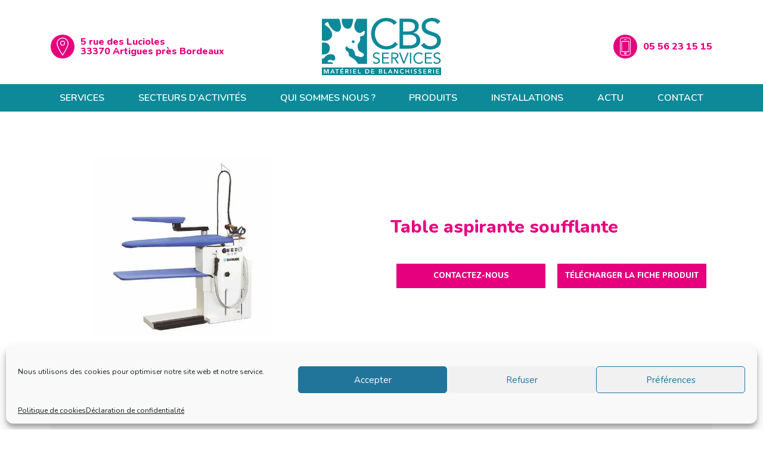

--- FILE ---
content_type: text/html; charset=UTF-8
request_url: https://cbs-services.fr/produit/table-aspirante-tfas/
body_size: 33829
content:
<!DOCTYPE html>
<html lang="fr">
<head>
	<meta charset="utf-8">
    <meta name="viewport" content="width=device-width, initial-scale=1">
    <link rel="preconnect" href="https://fonts.gstatic.com">
	
	<link rel="apple-touch-icon" sizes="120x120" href="https://cbs-services.fr/wp-content/themes/cbs/images/favicon/apple-touch-icon.png">
	<link rel="icon" type="image/png" sizes="32x32" href="https://cbs-services.fr/wp-content/themes/cbs/images/favicon/favicon-32x32.png">
	<link rel="icon" type="image/png" sizes="16x16" href="https://cbs-services.fr/wp-content/themes/cbs/images/favicon/favicon-16x16.png">
	<link rel="manifest" href="https://cbs-services.fr/wp-content/themes/cbs/images/favicon/site.webmanifest">
	<meta name="msapplication-TileColor" content="#da532c">
	<meta name="theme-color" content="#ffffff">
	<script> var theming = "https://cbs-services.fr/wp-content/themes/cbs/images/";</script>
	<meta name='robots' content='index, follow, max-image-preview:large, max-snippet:-1, max-video-preview:-1' />

	<!-- This site is optimized with the Yoast SEO plugin v26.8 - https://yoast.com/product/yoast-seo-wordpress/ -->
	<title>Table aspirante soufflante - CBS Services</title>
<link data-rocket-preload as="style" href="https://fonts.googleapis.com/css2?family=Nunito:wght@400;600;700;800&#038;display=swap" rel="preload">
<link href="https://fonts.googleapis.com/css2?family=Nunito:wght@400;600;700;800&#038;display=swap" media="print" onload="this.media=&#039;all&#039;" rel="stylesheet">
<noscript data-wpr-hosted-gf-parameters=""><link rel="stylesheet" href="https://fonts.googleapis.com/css2?family=Nunito:wght@400;600;700;800&#038;display=swap"></noscript>
<style id="rocket-critical-css">:root{--blue:#007bff;--indigo:#6610f2;--purple:#6f42c1;--pink:#e83e8c;--red:#dc3545;--orange:#fd7e14;--yellow:#ffc107;--green:#28a745;--teal:#20c997;--cyan:#17a2b8;--white:#fff;--gray:#6c757d;--gray-dark:#343a40;--primary:#007bff;--secondary:#6c757d;--success:#28a745;--info:#17a2b8;--warning:#ffc107;--danger:#dc3545;--light:#f8f9fa;--dark:#343a40;--breakpoint-xs:0;--breakpoint-sm:576px;--breakpoint-md:768px;--breakpoint-lg:992px;--breakpoint-xl:1200px;--font-family-sans-serif:-apple-system,BlinkMacSystemFont,"Segoe UI",Roboto,"Helvetica Neue",Arial,"Noto Sans","Liberation Sans",sans-serif,"Apple Color Emoji","Segoe UI Emoji","Segoe UI Symbol","Noto Color Emoji";--font-family-monospace:SFMono-Regular,Menlo,Monaco,Consolas,"Liberation Mono","Courier New",monospace}*,::after,::before{box-sizing:border-box}html{font-family:sans-serif;line-height:1.15;-webkit-text-size-adjust:100%}footer,header,main,nav{display:block}body{margin:0;font-family:-apple-system,BlinkMacSystemFont,"Segoe UI",Roboto,"Helvetica Neue",Arial,"Noto Sans","Liberation Sans",sans-serif,"Apple Color Emoji","Segoe UI Emoji","Segoe UI Symbol","Noto Color Emoji";font-size:1rem;font-weight:400;line-height:1.5;color:#212529;text-align:left;background-color:#fff}h1,h2,h3,h4{margin-top:0;margin-bottom:.5rem}ul{margin-top:0;margin-bottom:1rem}ul ul{margin-bottom:0}a{color:#007bff;text-decoration:none;background-color:transparent}img{vertical-align:middle;border-style:none}svg{overflow:hidden;vertical-align:middle}label{display:inline-block;margin-bottom:.5rem}button{border-radius:0}button,input{margin:0;font-family:inherit;font-size:inherit;line-height:inherit}button,input{overflow:visible}button{text-transform:none}[type=button],button{-webkit-appearance:button}[type=button]::-moz-focus-inner,button::-moz-focus-inner{padding:0;border-style:none}input[type=checkbox]{box-sizing:border-box;padding:0}::-webkit-file-upload-button{font:inherit;-webkit-appearance:button}summary{display:list-item}h1,h2,h3,h4{margin-bottom:.5rem;font-weight:500;line-height:1.2}h1{font-size:2.5rem}h2{font-size:2rem}h3{font-size:1.75rem}h4{font-size:1.5rem}.img-fluid{max-width:100%;height:auto}.container{width:100%;padding-right:15px;padding-left:15px;margin-right:auto;margin-left:auto}@media (min-width:576px){.container{max-width:540px}}@media (min-width:768px){.container{max-width:720px}}@media (min-width:992px){.container{max-width:960px}}@media (min-width:1200px){.container{max-width:1140px}}.row{display:-ms-flexbox;display:flex;-ms-flex-wrap:wrap;flex-wrap:wrap;margin-right:-15px;margin-left:-15px}.col-12,.col-6,.col-lg-3,.col-lg-4,.col-lg-5,.col-lg-6,.col-md-6{position:relative;width:100%;padding-right:15px;padding-left:15px}.col-6{-ms-flex:0 0 50%;flex:0 0 50%;max-width:50%}.col-12{-ms-flex:0 0 100%;flex:0 0 100%;max-width:100%}.order-1{-ms-flex-order:1;order:1}.order-2{-ms-flex-order:2;order:2}.order-3{-ms-flex-order:3;order:3}.order-4{-ms-flex-order:4;order:4}@media (min-width:768px){.col-md-6{-ms-flex:0 0 50%;flex:0 0 50%;max-width:50%}.order-md-2{-ms-flex-order:2;order:2}.order-md-3{-ms-flex-order:3;order:3}}@media (min-width:992px){.col-lg-3{-ms-flex:0 0 25%;flex:0 0 25%;max-width:25%}.col-lg-4{-ms-flex:0 0 33.333333%;flex:0 0 33.333333%;max-width:33.333333%}.col-lg-5{-ms-flex:0 0 41.666667%;flex:0 0 41.666667%;max-width:41.666667%}.col-lg-6{-ms-flex:0 0 50%;flex:0 0 50%;max-width:50%}.offset-lg-1{margin-left:8.333333%}}.btn{display:inline-block;font-weight:400;color:#212529;text-align:center;vertical-align:middle;background-color:transparent;border:1px solid transparent;padding:.375rem .75rem;font-size:1rem;line-height:1.5;border-radius:.25rem}.d-none{display:none!important}.d-block{display:block!important}@media (min-width:992px){.d-lg-none{display:none!important}.d-lg-block{display:block!important}}.justify-content-center{-ms-flex-pack:center!important;justify-content:center!important}.justify-content-between{-ms-flex-pack:justify!important;justify-content:space-between!important}.align-items-center{-ms-flex-align:center!important;align-items:center!important}.fixed-top{position:fixed;top:0;right:0;left:0;z-index:1030}.mt-5{margin-top:3rem!important}.text-left{text-align:left!important}.text-right{text-align:right!important}.text-center{text-align:center!important}@media (min-width:992px){.text-lg-left{text-align:left!important}.text-lg-right{text-align:right!important}.text-lg-center{text-align:center!important}}.owl-carousel{position:relative}.owl-carousel{display:none;width:100%;z-index:1}.hamburger{font:inherit;display:inline-block;overflow:visible;margin:0;padding:15px;text-transform:none;color:inherit;border:0;background-color:transparent}.hamburger-box{position:relative;display:inline-block;width:40px;height:24px}.hamburger-inner{top:50%;display:block;margin-top:-2px}.hamburger-inner,.hamburger-inner:after,.hamburger-inner:before{position:absolute;width:40px;height:4px;border-radius:4px;background-color:#000}.hamburger-inner:after,.hamburger-inner:before{display:block;content:""}.hamburger-inner:before{top:-10px}.hamburger-inner:after{bottom:-10px}html,body{position:relative;overflow-x:hidden}body{font-family:'Nunito',sans-serif;font-size:16px;line-height:1}h2{font-weight:800;font-size:30px;color:#e6007e;line-height:1;margin-bottom:20px}.btn{line-height:1;border-radius:0}header{background:white}header .header_top,header{padding-top:15px;padding-bottom:15px}header a.logo *{max-width:200px}header nav{background-color:#0E8999;display:block}header nav ul.menu{padding:0;margin:0;list-style-type:none;display:inline-flex;width:100%;justify-content:space-between}header nav ul.menu li a{color:white;text-transform:uppercase;text-decoration:none;font-weight:600}header a.link{display:inline-flex;align-items:center;color:#E6007E;font-weight:800;text-decoration:none;justify-content:space-between}header span.pictogramme{width:40px;height:40px;background:#E6007E;display:flex;border-radius:100%;align-items:center;justify-content:center;margin-right:10px}header span.pictogramme svg{width:auto;height:30px}header .hamburger-inner,header .hamburger-inner:after,header .hamburger-inner:before{background-color:#E6007E}footer{background-color:#0E8999;color:white;position:relative;padding-bottom:45px;font-size:14px}footer .logo svg path{fill:white}footer::before{content:'';background-image:url("data:image/svg+xml,%3Csvg xmlns='http://www.w3.org/2000/svg' viewBox='0 0 1920 70'%3E%3Cg id='Groupe_116' data-name='Groupe 116' transform='translate(-291 712)'%3E%3Crect id='Rectangle_63' data-name='Rectangle 63' width='100%' height='70px' transform='translate(291 -712)' fill='%23fff'/%3E%3Cpath id='Tracé_133' data-name='Tracé 133' d='M2211-642v-12.684C2036.972-688.635,1672.929-712,1252-712c-422.548,0-787.774,23.545-961,57.708V-642Z' fill='%230e8999'/%3E%3C/g%3E%3C/svg%3E%0A");background-size:cover;background-position:center;width:100%;height:68px;display:block;transform:translateY(-2px)}footer .logo{max-width:160px;display:block;margin-bottom:30px}footer span.pictogramme svg *{fill:#E6007E}#produit{padding-top:60px;padding-bottom:60px}#produit h1,#produit h2{color:#e6007e;font-weight:800}#produit h1,#produit .categories h2{font-size:30px;margin-top:2rem}#produit h2{font-size:20px}#produit ul.actions{list-style-type:none;padding:0;margin:0;width:100%}#produit ul.actions{display:inline-flex;align-items:center;justify-content:center;flex-wrap:wrap;margin-top:25px}#produit ul.actions li{width:50%}#produit ul.actions li a{margin:10px;background:#e6007e;color:white;display:block;padding:1em .5em;outline:none;text-transform:uppercase;font-size:13px;font-weight:800}.produit{filter:drop-shadow(0px 3px 10px rgba(0,0,0,0.06));background:white;display:block;text-decoration:none;height:100%;text-decoration:none;padding:50px 15px;position:relative;margin-top:1rem;margin-left:1rem}.produit h3{color:#e6007e;text-align:center;font-size:18px;font-weight:800;margin-bottom:0}.produit span.btn{display:block;text-align:center;color:white;text-transform:uppercase;background:#0E8999;padding-top:15px;padding-bottom:15px;position:absolute;bottom:0;left:0;right:0;font-weight:600}.produit img{margin:15px auto;display:block}@media only screen and (max-width:992px){#produit ul.actions li a{margin-left:0;margin-right:0}.menu-menu-principal-container .sub-menu{display:none!important}header nav:not(.nav-produit){display:none}header nav ul.menu{flex-wrap:wrap}header nav ul.menu li{width:100%;padding:20px 0;text-align:center}header span.pictogramme{width:25px;height:25px}header span.pictogramme svg{height:20px}header span.value{width:calc(100% - 30px);font-size:13px}footer .logo{margin:auto auto 25px}#produit{padding-top:30px;padding-bottom:30px}#produit .owl-produit{margin-bottom:30px}#produit ul.actions li{width:100%}}@media only screen and (max-width:992px){.produit{margin-left:0}}.menu-item-97{position:relative;display:inline-block}.menu-item-97 .sub-menu{display:none;position:absolute;background-color:#0E8999;min-width:160px;box-shadow:0px 8px 16px 0px rgba(0,0,0,0.2);z-index:1;color:white;margin-top:0.1rem;list-style:none;padding:0!important;margin-left:-2.5rem;top:100%;margin-top:0!important}.menu-item-97 .sub-menu li{padding:1rem;text-align:center}.menu-item-97 .sub-menu li .sub-menu{display:none;position:absolute;background-color:#0E8999;min-width:160px;box-shadow:0px 8px 16px 0px rgba(0,0,0,0.2);z-index:1;top:0;float:left}.menu-item-97 .sub-menu li a{text-transform:initial}#menu-menu-principal li{padding:15px}@media only screen and (max-width:768px){#produit h1,#produit .categories h2{text-align:center}}</style>
	<link rel="canonical" href="https://cbs-services.fr/produit/table-aspirante-tfas/" />
	<meta property="og:locale" content="fr_FR" />
	<meta property="og:type" content="article" />
	<meta property="og:title" content="Table aspirante soufflante - CBS Services" />
	<meta property="og:url" content="https://cbs-services.fr/produit/table-aspirante-tfas/" />
	<meta property="og:site_name" content="CBS Services" />
	<meta property="article:modified_time" content="2021-05-20T12:54:16+00:00" />
	<meta property="og:image" content="https://cbs-services.fr/wp-content/uploads/2021/04/29-16150272.jpg" />
	<meta property="og:image:width" content="500" />
	<meta property="og:image:height" content="500" />
	<meta property="og:image:type" content="image/jpeg" />
	<meta name="twitter:card" content="summary_large_image" />
	<script type="application/ld+json" class="yoast-schema-graph">{"@context":"https://schema.org","@graph":[{"@type":"WebPage","@id":"https://cbs-services.fr/produit/table-aspirante-tfas/","url":"https://cbs-services.fr/produit/table-aspirante-tfas/","name":"Table aspirante soufflante - CBS Services","isPartOf":{"@id":"https://cbs-services.fr/#website"},"primaryImageOfPage":{"@id":"https://cbs-services.fr/produit/table-aspirante-tfas/#primaryimage"},"image":{"@id":"https://cbs-services.fr/produit/table-aspirante-tfas/#primaryimage"},"thumbnailUrl":"https://cbs-services.fr/wp-content/uploads/2021/04/29-16150272.jpg","datePublished":"2021-04-26T13:51:37+00:00","dateModified":"2021-05-20T12:54:16+00:00","breadcrumb":{"@id":"https://cbs-services.fr/produit/table-aspirante-tfas/#breadcrumb"},"inLanguage":"fr-FR","potentialAction":[{"@type":"ReadAction","target":["https://cbs-services.fr/produit/table-aspirante-tfas/"]}]},{"@type":"ImageObject","inLanguage":"fr-FR","@id":"https://cbs-services.fr/produit/table-aspirante-tfas/#primaryimage","url":"https://cbs-services.fr/wp-content/uploads/2021/04/29-16150272.jpg","contentUrl":"https://cbs-services.fr/wp-content/uploads/2021/04/29-16150272.jpg","width":500,"height":500},{"@type":"BreadcrumbList","@id":"https://cbs-services.fr/produit/table-aspirante-tfas/#breadcrumb","itemListElement":[{"@type":"ListItem","position":1,"name":"Accueil","item":"https://cbs-services.fr/"},{"@type":"ListItem","position":2,"name":"Table aspirante soufflante"}]},{"@type":"WebSite","@id":"https://cbs-services.fr/#website","url":"https://cbs-services.fr/","name":"CBS Services","description":"Un site utilisant WordPress","potentialAction":[{"@type":"SearchAction","target":{"@type":"EntryPoint","urlTemplate":"https://cbs-services.fr/?s={search_term_string}"},"query-input":{"@type":"PropertyValueSpecification","valueRequired":true,"valueName":"search_term_string"}}],"inLanguage":"fr-FR"}]}</script>
	<!-- / Yoast SEO plugin. -->


<link rel='dns-prefetch' href='//cdnjs.cloudflare.com' />
<link href='https://fonts.gstatic.com' crossorigin rel='preconnect' />
<link rel="alternate" title="oEmbed (JSON)" type="application/json+oembed" href="https://cbs-services.fr/wp-json/oembed/1.0/embed?url=https%3A%2F%2Fcbs-services.fr%2Fproduit%2Ftable-aspirante-tfas%2F" />
<link rel="alternate" title="oEmbed (XML)" type="text/xml+oembed" href="https://cbs-services.fr/wp-json/oembed/1.0/embed?url=https%3A%2F%2Fcbs-services.fr%2Fproduit%2Ftable-aspirante-tfas%2F&#038;format=xml" />
<style id='wp-img-auto-sizes-contain-inline-css' type='text/css'>
img:is([sizes=auto i],[sizes^="auto," i]){contain-intrinsic-size:3000px 1500px}
/*# sourceURL=wp-img-auto-sizes-contain-inline-css */
</style>
<style id='classic-theme-styles-inline-css' type='text/css'>
/*! This file is auto-generated */
.wp-block-button__link{color:#fff;background-color:#32373c;border-radius:9999px;box-shadow:none;text-decoration:none;padding:calc(.667em + 2px) calc(1.333em + 2px);font-size:1.125em}.wp-block-file__button{background:#32373c;color:#fff;text-decoration:none}
/*# sourceURL=/wp-includes/css/classic-themes.min.css */
</style>
<link rel='preload'  href='https://cbs-services.fr/wp-content/plugins/complianz-gdpr/assets/css/cookieblocker.min.css' data-rocket-async="style" as="style" onload="this.onload=null;this.rel='stylesheet'" onerror="this.removeAttribute('data-rocket-async')"  type='text/css' media='all' />
<link data-minify="1" rel="preload" href="https://cbs-services.fr/wp-content/cache/min/1/ajax/libs/twitter-bootstrap/4.6.0/css/bootstrap.min.css?ver=1769163837" data-rocket-async="style" as="style" onload="this.onload=null;this.rel='stylesheet'" onerror="this.removeAttribute('data-rocket-async')"  crossorigin="anonymous">
<link data-minify="1" rel="preload" href="https://cbs-services.fr/wp-content/cache/min/1/ajax/libs/OwlCarousel2/2.3.4/assets/owl.carousel.min.css?ver=1769163838" data-rocket-async="style" as="style" onload="this.onload=null;this.rel='stylesheet'" onerror="this.removeAttribute('data-rocket-async')"  crossorigin="anonymous">
<link data-minify="1" rel="preload" href="https://cbs-services.fr/wp-content/cache/min/1/ajax/libs/hamburgers/1.1.3/hamburgers.min.css?ver=1769163838" data-rocket-async="style" as="style" onload="this.onload=null;this.rel='stylesheet'" onerror="this.removeAttribute('data-rocket-async')"  crossorigin="anonymous">
<link data-minify="1" rel='preload'  href='https://cbs-services.fr/wp-content/cache/min/1/wp-content/themes/cbs/style.css?ver=1769163838' data-rocket-async="style" as="style" onload="this.onload=null;this.rel='stylesheet'" onerror="this.removeAttribute('data-rocket-async')"  type='text/css' media='all' />
<style id='rocket-lazyload-inline-css' type='text/css'>
.rll-youtube-player{position:relative;padding-bottom:56.23%;height:0;overflow:hidden;max-width:100%;}.rll-youtube-player:focus-within{outline: 2px solid currentColor;outline-offset: 5px;}.rll-youtube-player iframe{position:absolute;top:0;left:0;width:100%;height:100%;z-index:100;background:0 0}.rll-youtube-player img{bottom:0;display:block;left:0;margin:auto;max-width:100%;width:100%;position:absolute;right:0;top:0;border:none;height:auto;-webkit-transition:.4s all;-moz-transition:.4s all;transition:.4s all}.rll-youtube-player img:hover{-webkit-filter:brightness(75%)}.rll-youtube-player .play{height:100%;width:100%;left:0;top:0;position:absolute;background:url(https://cbs-services.fr/wp-content/plugins/wp-rocket/assets/img/youtube.png) no-repeat center;background-color: transparent !important;cursor:pointer;border:none;}
/*# sourceURL=rocket-lazyload-inline-css */
</style>
<script type="text/javascript" src="https://cbs-services.fr/wp-includes/js/jquery/jquery.min.js" id="jquery-core-js" data-rocket-defer defer></script>
<script src="https://cbs-services.fr/wp-includes/js/jquery/jquery-migrate.min.js" async="async" type="text/javascript"></script>
<script data-minify="1" src="https://cbs-services.fr/wp-content/cache/min/1/ajax/libs/scrollReveal.js/4.0.7/scrollreveal.min.js?ver=1769163838" crossorigin="anonymous" data-rocket-defer defer></script>
<link rel="https://api.w.org/" href="https://cbs-services.fr/wp-json/" />			<style>.cmplz-hidden {
					display: none !important;
				}</style><noscript><style id="rocket-lazyload-nojs-css">.rll-youtube-player, [data-lazy-src]{display:none !important;}</style></noscript><script>
/*! loadCSS rel=preload polyfill. [c]2017 Filament Group, Inc. MIT License */
(function(w){"use strict";if(!w.loadCSS){w.loadCSS=function(){}}
var rp=loadCSS.relpreload={};rp.support=(function(){var ret;try{ret=w.document.createElement("link").relList.supports("preload")}catch(e){ret=!1}
return function(){return ret}})();rp.bindMediaToggle=function(link){var finalMedia=link.media||"all";function enableStylesheet(){link.media=finalMedia}
if(link.addEventListener){link.addEventListener("load",enableStylesheet)}else if(link.attachEvent){link.attachEvent("onload",enableStylesheet)}
setTimeout(function(){link.rel="stylesheet";link.media="only x"});setTimeout(enableStylesheet,3000)};rp.poly=function(){if(rp.support()){return}
var links=w.document.getElementsByTagName("link");for(var i=0;i<links.length;i++){var link=links[i];if(link.rel==="preload"&&link.getAttribute("as")==="style"&&!link.getAttribute("data-loadcss")){link.setAttribute("data-loadcss",!0);rp.bindMediaToggle(link)}}};if(!rp.support()){rp.poly();var run=w.setInterval(rp.poly,500);if(w.addEventListener){w.addEventListener("load",function(){rp.poly();w.clearInterval(run)})}else if(w.attachEvent){w.attachEvent("onload",function(){rp.poly();w.clearInterval(run)})}}
if(typeof exports!=="undefined"){exports.loadCSS=loadCSS}
else{w.loadCSS=loadCSS}}(typeof global!=="undefined"?global:this))
</script><style id='global-styles-inline-css' type='text/css'>
:root{--wp--preset--aspect-ratio--square: 1;--wp--preset--aspect-ratio--4-3: 4/3;--wp--preset--aspect-ratio--3-4: 3/4;--wp--preset--aspect-ratio--3-2: 3/2;--wp--preset--aspect-ratio--2-3: 2/3;--wp--preset--aspect-ratio--16-9: 16/9;--wp--preset--aspect-ratio--9-16: 9/16;--wp--preset--color--black: #000000;--wp--preset--color--cyan-bluish-gray: #abb8c3;--wp--preset--color--white: #ffffff;--wp--preset--color--pale-pink: #f78da7;--wp--preset--color--vivid-red: #cf2e2e;--wp--preset--color--luminous-vivid-orange: #ff6900;--wp--preset--color--luminous-vivid-amber: #fcb900;--wp--preset--color--light-green-cyan: #7bdcb5;--wp--preset--color--vivid-green-cyan: #00d084;--wp--preset--color--pale-cyan-blue: #8ed1fc;--wp--preset--color--vivid-cyan-blue: #0693e3;--wp--preset--color--vivid-purple: #9b51e0;--wp--preset--gradient--vivid-cyan-blue-to-vivid-purple: linear-gradient(135deg,rgb(6,147,227) 0%,rgb(155,81,224) 100%);--wp--preset--gradient--light-green-cyan-to-vivid-green-cyan: linear-gradient(135deg,rgb(122,220,180) 0%,rgb(0,208,130) 100%);--wp--preset--gradient--luminous-vivid-amber-to-luminous-vivid-orange: linear-gradient(135deg,rgb(252,185,0) 0%,rgb(255,105,0) 100%);--wp--preset--gradient--luminous-vivid-orange-to-vivid-red: linear-gradient(135deg,rgb(255,105,0) 0%,rgb(207,46,46) 100%);--wp--preset--gradient--very-light-gray-to-cyan-bluish-gray: linear-gradient(135deg,rgb(238,238,238) 0%,rgb(169,184,195) 100%);--wp--preset--gradient--cool-to-warm-spectrum: linear-gradient(135deg,rgb(74,234,220) 0%,rgb(151,120,209) 20%,rgb(207,42,186) 40%,rgb(238,44,130) 60%,rgb(251,105,98) 80%,rgb(254,248,76) 100%);--wp--preset--gradient--blush-light-purple: linear-gradient(135deg,rgb(255,206,236) 0%,rgb(152,150,240) 100%);--wp--preset--gradient--blush-bordeaux: linear-gradient(135deg,rgb(254,205,165) 0%,rgb(254,45,45) 50%,rgb(107,0,62) 100%);--wp--preset--gradient--luminous-dusk: linear-gradient(135deg,rgb(255,203,112) 0%,rgb(199,81,192) 50%,rgb(65,88,208) 100%);--wp--preset--gradient--pale-ocean: linear-gradient(135deg,rgb(255,245,203) 0%,rgb(182,227,212) 50%,rgb(51,167,181) 100%);--wp--preset--gradient--electric-grass: linear-gradient(135deg,rgb(202,248,128) 0%,rgb(113,206,126) 100%);--wp--preset--gradient--midnight: linear-gradient(135deg,rgb(2,3,129) 0%,rgb(40,116,252) 100%);--wp--preset--font-size--small: 13px;--wp--preset--font-size--medium: 20px;--wp--preset--font-size--large: 36px;--wp--preset--font-size--x-large: 42px;--wp--preset--spacing--20: 0.44rem;--wp--preset--spacing--30: 0.67rem;--wp--preset--spacing--40: 1rem;--wp--preset--spacing--50: 1.5rem;--wp--preset--spacing--60: 2.25rem;--wp--preset--spacing--70: 3.38rem;--wp--preset--spacing--80: 5.06rem;--wp--preset--shadow--natural: 6px 6px 9px rgba(0, 0, 0, 0.2);--wp--preset--shadow--deep: 12px 12px 50px rgba(0, 0, 0, 0.4);--wp--preset--shadow--sharp: 6px 6px 0px rgba(0, 0, 0, 0.2);--wp--preset--shadow--outlined: 6px 6px 0px -3px rgb(255, 255, 255), 6px 6px rgb(0, 0, 0);--wp--preset--shadow--crisp: 6px 6px 0px rgb(0, 0, 0);}:where(.is-layout-flex){gap: 0.5em;}:where(.is-layout-grid){gap: 0.5em;}body .is-layout-flex{display: flex;}.is-layout-flex{flex-wrap: wrap;align-items: center;}.is-layout-flex > :is(*, div){margin: 0;}body .is-layout-grid{display: grid;}.is-layout-grid > :is(*, div){margin: 0;}:where(.wp-block-columns.is-layout-flex){gap: 2em;}:where(.wp-block-columns.is-layout-grid){gap: 2em;}:where(.wp-block-post-template.is-layout-flex){gap: 1.25em;}:where(.wp-block-post-template.is-layout-grid){gap: 1.25em;}.has-black-color{color: var(--wp--preset--color--black) !important;}.has-cyan-bluish-gray-color{color: var(--wp--preset--color--cyan-bluish-gray) !important;}.has-white-color{color: var(--wp--preset--color--white) !important;}.has-pale-pink-color{color: var(--wp--preset--color--pale-pink) !important;}.has-vivid-red-color{color: var(--wp--preset--color--vivid-red) !important;}.has-luminous-vivid-orange-color{color: var(--wp--preset--color--luminous-vivid-orange) !important;}.has-luminous-vivid-amber-color{color: var(--wp--preset--color--luminous-vivid-amber) !important;}.has-light-green-cyan-color{color: var(--wp--preset--color--light-green-cyan) !important;}.has-vivid-green-cyan-color{color: var(--wp--preset--color--vivid-green-cyan) !important;}.has-pale-cyan-blue-color{color: var(--wp--preset--color--pale-cyan-blue) !important;}.has-vivid-cyan-blue-color{color: var(--wp--preset--color--vivid-cyan-blue) !important;}.has-vivid-purple-color{color: var(--wp--preset--color--vivid-purple) !important;}.has-black-background-color{background-color: var(--wp--preset--color--black) !important;}.has-cyan-bluish-gray-background-color{background-color: var(--wp--preset--color--cyan-bluish-gray) !important;}.has-white-background-color{background-color: var(--wp--preset--color--white) !important;}.has-pale-pink-background-color{background-color: var(--wp--preset--color--pale-pink) !important;}.has-vivid-red-background-color{background-color: var(--wp--preset--color--vivid-red) !important;}.has-luminous-vivid-orange-background-color{background-color: var(--wp--preset--color--luminous-vivid-orange) !important;}.has-luminous-vivid-amber-background-color{background-color: var(--wp--preset--color--luminous-vivid-amber) !important;}.has-light-green-cyan-background-color{background-color: var(--wp--preset--color--light-green-cyan) !important;}.has-vivid-green-cyan-background-color{background-color: var(--wp--preset--color--vivid-green-cyan) !important;}.has-pale-cyan-blue-background-color{background-color: var(--wp--preset--color--pale-cyan-blue) !important;}.has-vivid-cyan-blue-background-color{background-color: var(--wp--preset--color--vivid-cyan-blue) !important;}.has-vivid-purple-background-color{background-color: var(--wp--preset--color--vivid-purple) !important;}.has-black-border-color{border-color: var(--wp--preset--color--black) !important;}.has-cyan-bluish-gray-border-color{border-color: var(--wp--preset--color--cyan-bluish-gray) !important;}.has-white-border-color{border-color: var(--wp--preset--color--white) !important;}.has-pale-pink-border-color{border-color: var(--wp--preset--color--pale-pink) !important;}.has-vivid-red-border-color{border-color: var(--wp--preset--color--vivid-red) !important;}.has-luminous-vivid-orange-border-color{border-color: var(--wp--preset--color--luminous-vivid-orange) !important;}.has-luminous-vivid-amber-border-color{border-color: var(--wp--preset--color--luminous-vivid-amber) !important;}.has-light-green-cyan-border-color{border-color: var(--wp--preset--color--light-green-cyan) !important;}.has-vivid-green-cyan-border-color{border-color: var(--wp--preset--color--vivid-green-cyan) !important;}.has-pale-cyan-blue-border-color{border-color: var(--wp--preset--color--pale-cyan-blue) !important;}.has-vivid-cyan-blue-border-color{border-color: var(--wp--preset--color--vivid-cyan-blue) !important;}.has-vivid-purple-border-color{border-color: var(--wp--preset--color--vivid-purple) !important;}.has-vivid-cyan-blue-to-vivid-purple-gradient-background{background: var(--wp--preset--gradient--vivid-cyan-blue-to-vivid-purple) !important;}.has-light-green-cyan-to-vivid-green-cyan-gradient-background{background: var(--wp--preset--gradient--light-green-cyan-to-vivid-green-cyan) !important;}.has-luminous-vivid-amber-to-luminous-vivid-orange-gradient-background{background: var(--wp--preset--gradient--luminous-vivid-amber-to-luminous-vivid-orange) !important;}.has-luminous-vivid-orange-to-vivid-red-gradient-background{background: var(--wp--preset--gradient--luminous-vivid-orange-to-vivid-red) !important;}.has-very-light-gray-to-cyan-bluish-gray-gradient-background{background: var(--wp--preset--gradient--very-light-gray-to-cyan-bluish-gray) !important;}.has-cool-to-warm-spectrum-gradient-background{background: var(--wp--preset--gradient--cool-to-warm-spectrum) !important;}.has-blush-light-purple-gradient-background{background: var(--wp--preset--gradient--blush-light-purple) !important;}.has-blush-bordeaux-gradient-background{background: var(--wp--preset--gradient--blush-bordeaux) !important;}.has-luminous-dusk-gradient-background{background: var(--wp--preset--gradient--luminous-dusk) !important;}.has-pale-ocean-gradient-background{background: var(--wp--preset--gradient--pale-ocean) !important;}.has-electric-grass-gradient-background{background: var(--wp--preset--gradient--electric-grass) !important;}.has-midnight-gradient-background{background: var(--wp--preset--gradient--midnight) !important;}.has-small-font-size{font-size: var(--wp--preset--font-size--small) !important;}.has-medium-font-size{font-size: var(--wp--preset--font-size--medium) !important;}.has-large-font-size{font-size: var(--wp--preset--font-size--large) !important;}.has-x-large-font-size{font-size: var(--wp--preset--font-size--x-large) !important;}
/*# sourceURL=global-styles-inline-css */
</style>
<meta name="generator" content="WP Rocket 3.20.3" data-wpr-features="wpr_defer_js wpr_minify_js wpr_async_css wpr_lazyload_images wpr_lazyload_iframes wpr_minify_css wpr_cdn wpr_preload_links wpr_desktop" /></head>
<body data-rsssl=1 data-cmplz=1 class="wp-singular produits-template-default single single-produits postid-652 wp-theme-cbs">
	<header data-rocket-location-hash="c3c3b4ec5ce23f82cd37f6826cd3f802" class="fixed-top">
	<div data-rocket-location-hash="6005da2017e5fd3302f88d75d9af55c2" class="container">
		<div data-rocket-location-hash="5ea7275b97aed5797197678f3c756e7b" class="row align-items-center justify-content-between header_top">
																							<div class="d-none d-lg-block order-1 col-6 col-lg-4">
															<a class="link" href="https://www.google.com/maps/dir//5+Rue+des+Lucioles,+33370+Artigues-pr%C3%A8s-Bordeaux/@44.8683111,-0.4786762,17z/data=!4m9!4m8!1m0!1m5!1m1!1s0xd552fbd7de28ec9:0x2ebe63931861050c!2m2!1d-0.4764875!2d44.8683111!3e0" target="_blank" rel="nofollow">
															<span class="pictogramme"><svg xmlns="http://www.w3.org/2000/svg" xmlns:xlink="http://www.w3.org/1999/xlink" viewBox="0 0 19.063 28.588">
  
  <g id="localisation">
   
      <path id="Tracé_113" data-name="Tracé 113" d="M746.7,446.362c-.79-1.24-2.353-3.74-3.9-6.516-2.856-5.124-4.366-8.837-4.366-10.739a8.265,8.265,0,0,1,16.53,0c0,1.9-1.509,5.614-4.366,10.739-1.547,2.776-3.11,5.276-3.9,6.516m0-26.786a9.543,9.543,0,0,0-9.532,9.532c0,5.045,8.635,18.212,9,18.77a.632.632,0,0,0,1.058,0c.368-.557,9-13.725,9-18.77a9.543,9.543,0,0,0-9.532-9.532" transform="translate(-737.171 -419.575)" fill="#fff"/>
      <path id="Tracé_114" data-name="Tracé 114" d="M763.858,446.308a2.616,2.616,0,1,1,2.615-2.617,2.619,2.619,0,0,1-2.615,2.617m0-6.5a3.882,3.882,0,1,0,3.882,3.881,3.886,3.886,0,0,0-3.882-3.881" transform="translate(-754.327 -434.796)" fill="#fff"/>
    </g>
  
</svg>
</span>
								<span class="value">5 rue des Lucioles <br>
								33370 Artigues près Bordeaux</span>
															</a>
													</div>
																			<div class="order-3 order-md-2 col-6 col-lg-4 text-left text-lg-center">
					<a href="https://cbs-services.fr" class="logo">
													<?xml version="1.0" encoding="UTF-8"?> <svg xmlns="http://www.w3.org/2000/svg" viewBox="0 0 190.333 91.793"><g id="logo_cbs" transform="translate(0 -0.088)"><g id="Groupe_10" data-name="Groupe 10" transform="translate(0 0.088)"><path id="Tracé_19" data-name="Tracé 19" d="M12.68,51.689C12.423,45.683,6.3,43.51,3.368,43.51a15.24,15.24,0,0,0-3.368.5V62.865c.942-.15,2.452-.156,5.154-.442,4.845-.509,7.782-4.728,7.525-10.734" transform="translate(0 -4.154)" fill="#0e8999"></path><path id="Tracé_20" data-name="Tracé 20" d="M44.768,17.624c6.684.191,7.863-10.28,8.409-15.834H34.843c-.01.293-.023.575-.023.884,0,3.706,1.02,14.694,9.948,14.95" transform="translate(-3.261 -0.247)" fill="#0e8999"></path><path id="Tracé_21" data-name="Tracé 21" d="M9.363,76.518c-.893-1.534,2.933-3.833,4.209-3.323s8.036,3.706,7.783-2.81-6.506-6.518-11.1-5.5-6.762,6.771-8.8,6.771A2.044,2.044,0,0,1,0,70.851V79.8H17.769c-.8-4.658-7.515-1.747-8.405-3.277" transform="translate(0 -6.11)" fill="#0e8999"></path><path id="Tracé_22" data-name="Tracé 22" d="M15.614,30.786c2.039-3.963-.127-8.945-2.55-12.394S4.516,12,4.772,10.214s3.189-3.07,4.463-3.07,1.023,1.407,2.552,4.729,8.673,12.651,14.8,10.221,3.319-13.16,2.3-16.737A29.051,29.051,0,0,0,27.52,1.792H0V36.051a20.6,20.6,0,0,0,3.111.867c5.1,1.023,10.461-2.173,12.5-6.132" transform="translate(0 -0.248)" fill="#0e8999"></path><path id="Tracé_23" data-name="Tracé 23" d="M54.989,44.3a2.3,2.3,0,1,0-2.3-2.3,2.3,2.3,0,0,0,2.3,2.3" transform="translate(-4.935 -3.798)" fill="#0e8999"></path><path id="Tracé_24" data-name="Tracé 24" d="M75.88,1.793H59.433a46.542,46.542,0,0,1-2.322,4.969c-1.53,3.066-3.316,10.991,2.68,15.848s10.523-2.287,11.861-1.534c1.061.595.893,1.959.13,4.768s-5.191,4.771-7.909,4.089c1.273,1.022.935,1.28,1.1,4.515s-2.38,5.538-3.572,7.84-.254,7.666,1.7,10.478,6.464,3.066,7.652,5.706-2.634,4.6-4.5,4.6-2.3-.769-4.762-1.2-4.339-.509-4.765-3.748a12.633,12.633,0,0,0-3.059-7.07c-1.615-1.959-3.148-1.108-4.762-1.449S46.013,48,44.739,46.972s-2.211-1.79-3.147.682.595,4.688,3.147,6.477,2.04,4.941,2.465,6.557,2.553,1.364,8.928,6.477a19.217,19.217,0,0,1,5.226,6.769H75.88Z" transform="translate(-3.869 -0.248)" fill="#0e8999"></path><path id="Tracé_25" data-name="Tracé 25" d="M123.139,11.247a13.746,13.746,0,0,0-5.366-4.388A15.807,15.807,0,0,0,111.118,5.4a16.643,16.643,0,0,0-7.366,1.631,18.47,18.47,0,0,0-5.808,4.389,20.161,20.161,0,0,0-3.8,6.4A21.506,21.506,0,0,0,92.783,25.4a22.272,22.272,0,0,0,1.358,7.857,19.683,19.683,0,0,0,3.771,6.326,17.631,17.631,0,0,0,5.771,4.252,18.6,18.6,0,0,0,15.311-.169,17.9,17.9,0,0,0,6.048-5l4.277,3.605a19.784,19.784,0,0,1-7.844,6.4,25.211,25.211,0,0,1-10.358,2.043,24.385,24.385,0,0,1-9.643-1.907A23.723,23.723,0,0,1,93.7,43.529a24.29,24.29,0,0,1-5.162-7.993A26.868,26.868,0,0,1,86.671,25.4a27.172,27.172,0,0,1,1.8-9.933A23.868,23.868,0,0,1,111.118.091a25.562,25.562,0,0,1,9.406,1.766,17.316,17.316,0,0,1,7.571,5.785Z" transform="translate(-8.117 -0.088)" fill="#0e8999"></path><path id="Tracé_26" data-name="Tracé 26" d="M136.83,1.442H151.5a27.637,27.637,0,0,1,5.84.611,15.882,15.882,0,0,1,5.093,2.007A11.189,11.189,0,0,1,166.068,7.7a10.416,10.416,0,0,1,1.39,5.577,10.578,10.578,0,0,1-2.273,6.973,12.312,12.312,0,0,1-6.145,3.914V24.3a12.125,12.125,0,0,1,4.31,1.188,11.932,11.932,0,0,1,3.466,2.553,11.428,11.428,0,0,1,2.273,3.638,12.111,12.111,0,0,1,.816,4.456,12,12,0,0,1-1.663,6.6,12.423,12.423,0,0,1-4.346,4.116A18.948,18.948,0,0,1,157.851,49a37.259,37.259,0,0,1-6.691.614H136.83Zm5.707,20.41h7.876a28.363,28.363,0,0,0,3.972-.273,10.231,10.231,0,0,0,3.5-1.124,6.675,6.675,0,0,0,2.513-2.381,7.59,7.59,0,0,0,.949-4.047,6.728,6.728,0,0,0-.88-3.641,6.494,6.494,0,0,0-2.346-2.211,10.169,10.169,0,0,0-3.325-1.121,23.2,23.2,0,0,0-3.771-.308h-8.486Zm0,22.449h9.643a19.937,19.937,0,0,0,4.177-.441,12.384,12.384,0,0,0,3.735-1.429,7.961,7.961,0,0,0,2.683-2.585,7.168,7.168,0,0,0,1.016-3.911,8.308,8.308,0,0,0-.984-4.219,7.816,7.816,0,0,0-2.579-2.722,10.575,10.575,0,0,0-3.67-1.429,21.819,21.819,0,0,0-4.242-.409h-9.78Z" transform="translate(-12.814 -0.215)" fill="#0e8999"></path><path id="Tracé_27" data-name="Tracé 27" d="M200.843,9.819a8.406,8.406,0,0,0-3.8-3.368A12.123,12.123,0,0,0,192.083,5.4a14.751,14.751,0,0,0-3.735.474A10.993,10.993,0,0,0,185.055,7.3a7.157,7.157,0,0,0-2.345,2.517,7.351,7.351,0,0,0-.884,3.673,7.682,7.682,0,0,0,.51,2.89A6.082,6.082,0,0,0,184,18.663a12.37,12.37,0,0,0,3.121,1.9,42.451,42.451,0,0,0,4.824,1.77q2.782.886,5.4,1.907a18,18,0,0,1,4.618,2.585,11.441,11.441,0,0,1,3.193,3.911,13.009,13.009,0,0,1,1.186,5.885,12.691,12.691,0,0,1-5.193,10.647,16.371,16.371,0,0,1-5.4,2.585,23.526,23.526,0,0,1-6.317.848,23.933,23.933,0,0,1-4.209-.373,20.1,20.1,0,0,1-4.041-1.157,16.32,16.32,0,0,1-3.634-2.04,12.3,12.3,0,0,1-2.92-3.1l4.892-4.014a10.029,10.029,0,0,0,4.346,4.014,13.242,13.242,0,0,0,9.611.816,11.154,11.154,0,0,0,3.358-1.6,8.638,8.638,0,0,0,2.445-2.621,6.808,6.808,0,0,0,.952-3.605,7.712,7.712,0,0,0-.747-3.638,6.712,6.712,0,0,0-2.309-2.416,17.952,17.952,0,0,0-3.94-1.838q-2.376-.814-5.567-1.9a34.711,34.711,0,0,1-4.755-1.871,14.539,14.539,0,0,1-3.768-2.586,11.01,11.01,0,0,1-2.514-3.673,13.035,13.035,0,0,1-.915-5.134,12.419,12.419,0,0,1,5.024-10.378,16.728,16.728,0,0,1,5.23-2.618,22.084,22.084,0,0,1,13.547.373,14.6,14.6,0,0,1,6.012,4.388Z" transform="translate(-16.354 -0.088)" fill="#0e8999"></path><path id="Tracé_28" data-name="Tracé 28" d="M99.039,64.561a3.081,3.081,0,0,0-1.387-1.228,4.409,4.409,0,0,0-1.809-.386,5.342,5.342,0,0,0-1.361.176,4.114,4.114,0,0,0-1.2.519,2.631,2.631,0,0,0-.854.919A2.679,2.679,0,0,0,92.1,65.9a2.8,2.8,0,0,0,.185,1.056,2.209,2.209,0,0,0,.607.831,4.513,4.513,0,0,0,1.14.7,15.718,15.718,0,0,0,1.757.644c.679.218,1.331.448,1.968.7a6.584,6.584,0,0,1,1.686.942,4.2,4.2,0,0,1,1.163,1.429,4.869,4.869,0,0,1-1.461,6.025,5.949,5.949,0,0,1-1.969.945,8.629,8.629,0,0,1-2.3.309,8.8,8.8,0,0,1-1.536-.137,7.226,7.226,0,0,1-1.471-.422,5.943,5.943,0,0,1-1.325-.743,4.535,4.535,0,0,1-1.066-1.127l1.784-1.465a3.656,3.656,0,0,0,1.584,1.465,4.808,4.808,0,0,0,3.5.3,4.007,4.007,0,0,0,1.224-.581,3.165,3.165,0,0,0,.89-.955,2.455,2.455,0,0,0,.347-1.315,2.858,2.858,0,0,0-.269-1.329,2.487,2.487,0,0,0-.845-.88,6.51,6.51,0,0,0-1.436-.669l-2.029-.7a12.906,12.906,0,0,1-1.735-.682,5.326,5.326,0,0,1-1.374-.942,4.035,4.035,0,0,1-.915-1.338,4.726,4.726,0,0,1-.334-1.874,4.536,4.536,0,0,1,1.832-3.784,6.063,6.063,0,0,1,1.906-.954,8.086,8.086,0,0,1,4.941.136,5.3,5.3,0,0,1,2.192,1.6Z" transform="translate(-8.38 -5.794)" fill="#0e8999"></path></g><path id="Tracé_29" data-name="Tracé 29" d="M106.036,61.506h11.02v1.936h-8.938v5.505h8.344v1.936h-8.344v6.249H117.5v1.936H106.036Z" transform="translate(-9.93 -5.752)" fill="#0e8999"></path><g id="Groupe_11" data-name="Groupe 11" transform="translate(110.791 55.753)"><path id="Tracé_30" data-name="Tracé 30" d="M122.239,61.505h4.479a21.477,21.477,0,0,1,2.513.15,6.763,6.763,0,0,1,2.241.646,4.073,4.073,0,0,1,1.611,1.448,4.742,4.742,0,0,1,.616,2.592,4.281,4.281,0,0,1-1.163,3.128,5.563,5.563,0,0,1-3.218,1.514L134.3,79.07h-2.55l-4.752-7.889h-2.676V79.07h-2.079Zm2.079,7.74h1.857q.867,0,1.793-.049a6.008,6.008,0,0,0,1.708-.324,2.92,2.92,0,0,0,1.29-.855,2.476,2.476,0,0,0,.507-1.676,2.736,2.736,0,0,0-.37-1.51,2.5,2.5,0,0,0-.978-.88,4.192,4.192,0,0,0-1.361-.413,12.063,12.063,0,0,0-1.523-.1h-2.923Z" transform="translate(-122.239 -61.505)" fill="#0e8999"></path></g><path id="Tracé_31" data-name="Tracé 31" d="M135.787,61.506h2.352l5.4,14.437h.052l5.57-14.437h2.2L144.5,79.067H142.5Z" transform="translate(-12.717 -5.752)" fill="#0e8999"></path><rect id="Rectangle_31" data-name="Rectangle 31" width="2.082" height="17.562" transform="translate(140.601 55.754)" fill="#0e8999"></rect><g id="Groupe_12" data-name="Groupe 12" transform="translate(146.025 55.306)"><path id="Tracé_32" data-name="Tracé 32" d="M174.411,65.082a4.989,4.989,0,0,0-1.956-1.6,5.742,5.742,0,0,0-2.426-.537,6.064,6.064,0,0,0-2.686.595,6.691,6.691,0,0,0-2.118,1.6,7.3,7.3,0,0,0-1.387,2.332,7.826,7.826,0,0,0-.5,2.767,8.133,8.133,0,0,0,.5,2.865,7.088,7.088,0,0,0,1.374,2.306,6.419,6.419,0,0,0,2.1,1.549A6.77,6.77,0,0,0,172.9,76.9a6.522,6.522,0,0,0,2.205-1.822l1.56,1.315a7.221,7.221,0,0,1-2.862,2.332,9.223,9.223,0,0,1-3.774.744,8.93,8.93,0,0,1-3.518-.7,8.628,8.628,0,0,1-2.835-1.922,8.821,8.821,0,0,1-1.881-2.917,9.752,9.752,0,0,1-.682-3.693,9.883,9.883,0,0,1,.656-3.622,8.708,8.708,0,0,1,8.26-5.608,9.332,9.332,0,0,1,3.427.646,6.323,6.323,0,0,1,2.761,2.107Z" transform="translate(-161.113 -61.012)" fill="#0e8999"></path></g><path id="Tracé_33" data-name="Tracé 33" d="M181.467,61.506h11.02v1.936h-8.942v5.505h8.347v1.936h-8.347v6.249h9.387v1.936H181.467Z" transform="translate(-16.994 -5.752)" fill="#0e8999"></path><g id="Groupe_13" data-name="Groupe 13" transform="translate(177.917 55.308)"><path id="Tracé_34" data-name="Tracé 34" d="M205.86,64.561a3.078,3.078,0,0,0-1.388-1.228,4.4,4.4,0,0,0-1.805-.386,5.342,5.342,0,0,0-1.364.176,4.114,4.114,0,0,0-1.2.519,2.642,2.642,0,0,0-.855.919,2.688,2.688,0,0,0-.321,1.338,2.8,2.8,0,0,0,.185,1.056,2.248,2.248,0,0,0,.607.831,4.5,4.5,0,0,0,1.14.7,15.717,15.717,0,0,0,1.757.644c.679.218,1.331.448,1.968.7a6.584,6.584,0,0,1,1.686.942,4.2,4.2,0,0,1,1.163,1.429,4.867,4.867,0,0,1-1.462,6.025A5.945,5.945,0,0,1,204,79.16a8.634,8.634,0,0,1-2.3.309,8.8,8.8,0,0,1-1.536-.137,7.21,7.21,0,0,1-1.471-.422,5.943,5.943,0,0,1-1.325-.743,4.519,4.519,0,0,1-1.066-1.127l1.783-1.465a3.679,3.679,0,0,0,1.585,1.465,4.808,4.808,0,0,0,3.5.3,4.007,4.007,0,0,0,1.224-.581,3.22,3.22,0,0,0,.893-.955,2.478,2.478,0,0,0,.344-1.315,2.858,2.858,0,0,0-.269-1.329,2.5,2.5,0,0,0-.845-.88,6.51,6.51,0,0,0-1.436-.669l-2.03-.7a12.939,12.939,0,0,1-1.734-.682,5.357,5.357,0,0,1-1.374-.942,4.051,4.051,0,0,1-.916-1.338,4.743,4.743,0,0,1-.334-1.874,4.542,4.542,0,0,1,1.832-3.784,6.067,6.067,0,0,1,1.907-.954,8.086,8.086,0,0,1,4.941.136,5.3,5.3,0,0,1,2.192,1.6Z" transform="translate(-196.301 -61.014)" fill="#0e8999"></path></g><rect id="Rectangle_32" data-name="Rectangle 32" width="190.333" height="12.238" transform="translate(0 79.643)" fill="#0e8999"></rect><path id="Tracé_35" data-name="Tracé 35" d="M35.681,88.565l-.991,1.445h.942l1.41-1.445Z" transform="translate(-3.249 -8.286)" fill="#fff"></path><path id="Tracé_36" data-name="Tracé 36" d="M9.261,90.694,7.348,95.673,5.454,90.694H3.532V97.8h1.2V91.9h.019l2.153,5.9h.88l2.16-5.9h.016v5.9h1.2V90.694Z" transform="translate(-0.331 -8.485)" fill="#fff"></path><path id="Tracé_37" data-name="Tracé 37" d="M18.336,92.2l1.091,2.891h-2.2Zm-.51-1.506L14.741,97.8H16.15l.643-1.627h3.076l.663,1.627h1.439l-3.053-7.106Z" transform="translate(-1.381 -8.485)" fill="#fff"></path><path id="Tracé_38" data-name="Tracé 38" d="M23.657,90.694V91.84h2.176V97.8h1.26V91.84h2.176V90.694Z" transform="translate(-2.215 -8.485)" fill="#fff"></path><path id="Tracé_39" data-name="Tracé 39" d="M32.678,90.694V97.8h4.878V96.654H33.941V94.727H37.2V93.584H33.941V91.84h3.433V90.694Z" transform="translate(-3.06 -8.485)" fill="#fff"></path><g id="Groupe_14" data-name="Groupe 14" transform="translate(37.44 82.209)"><path id="Tracé_40" data-name="Tracé 40" d="M41.309,90.694h2.465a5.171,5.171,0,0,1,.987.094,2.567,2.567,0,0,1,.845.328,1.7,1.7,0,0,1,.591.62,2.03,2.03,0,0,1,.221.994,1.989,1.989,0,0,1-.426,1.3,1.826,1.826,0,0,1-1.218.633L46.658,97.8H45.135L43.491,94.79h-.923V97.8h-1.26ZM43.553,93.7a4.92,4.92,0,0,0,.542-.026,1.611,1.611,0,0,0,.494-.12.833.833,0,0,0,.367-.289.935.935,0,0,0,.14-.549.86.86,0,0,0-.13-.5.789.789,0,0,0-.341-.285,1.524,1.524,0,0,0-.465-.127,4.534,4.534,0,0,0-.5-.029H42.569V93.7Z" transform="translate(-41.309 -90.694)" fill="#fff"></path></g><rect id="Rectangle_33" data-name="Rectangle 33" width="1.263" height="7.107" transform="translate(45.423 82.209)" fill="#fff"></rect><path id="Tracé_41" data-name="Tracé 41" d="M55.1,90.694V97.8h4.878V96.654H56.366V94.727H59.62V93.584H56.366V91.84H59.8V90.694Z" transform="translate(-5.16 -8.485)" fill="#fff"></path><path id="Tracé_42" data-name="Tracé 42" d="M63.733,90.694V97.8h4.281V96.654H65v-5.96Z" transform="translate(-5.969 -8.485)" fill="#fff"></path><g id="Groupe_15" data-name="Groupe 15" transform="translate(69.335 82.21)"><path id="Tracé_43" data-name="Tracé 43" d="M76.5,90.695h2.8a4.274,4.274,0,0,1,1.351.215,3.248,3.248,0,0,1,1.153.659,3.2,3.2,0,0,1,.8,1.108,3.78,3.78,0,0,1,.3,1.569,3.294,3.294,0,0,1-1.238,2.686,3.751,3.751,0,0,1-1.211.653,4.249,4.249,0,0,1-1.306.215H76.5Zm2.205,5.96a4.468,4.468,0,0,0,1.118-.136,2.638,2.638,0,0,0,.915-.42,2.024,2.024,0,0,0,.617-.743,2.5,2.5,0,0,0,.224-1.111,2.694,2.694,0,0,0-.2-1.1,1.92,1.92,0,0,0-.556-.75,2.3,2.3,0,0,0-.841-.42,3.931,3.931,0,0,0-1.065-.136H77.762v4.816Z" transform="translate(-76.499 -90.695)" fill="#fff"></path></g><path id="Tracé_44" data-name="Tracé 44" d="M86.768,90.694V97.8h4.878V96.654H88.031V94.727h3.254V93.584H88.031V91.84h3.433V90.694Z" transform="translate(-8.126 -8.485)" fill="#fff"></path><g id="Groupe_16" data-name="Groupe 16" transform="translate(91.135 82.209)"><path id="Tracé_45" data-name="Tracé 45" d="M100.552,90.694h2.763a3.413,3.413,0,0,1,.789.094,2.058,2.058,0,0,1,.7.312,1.661,1.661,0,0,1,.493.558,1.622,1.622,0,0,1,.192.822,1.452,1.452,0,0,1-.342.993,1.887,1.887,0,0,1-.889.562v.02a1.858,1.858,0,0,1,.614.185,1.613,1.613,0,0,1,.487.373,1.757,1.757,0,0,1,.315.52,1.72,1.72,0,0,1,.117.64,1.881,1.881,0,0,1-.23.967,1.846,1.846,0,0,1-.608.621,2.587,2.587,0,0,1-.86.338,5.067,5.067,0,0,1-.988.1h-2.552Zm1.26,2.89h1.153a1.512,1.512,0,0,0,.945-.247.773.773,0,0,0,.315-.646A.782.782,0,0,0,103.9,92a1.885,1.885,0,0,0-1.046-.224h-1.042Zm0,3.131h1.163a5.072,5.072,0,0,0,.517-.029,1.632,1.632,0,0,0,.507-.14,1,1,0,0,0,.38-.318.916.916,0,0,0,.15-.556.835.835,0,0,0-.367-.782,2.271,2.271,0,0,0-1.137-.221h-1.212Z" transform="translate(-100.552 -90.694)" fill="#fff"></path></g><path id="Tracé_46" data-name="Tracé 46" d="M109.589,90.694V97.8h4.281V96.654h-3.017v-5.96Z" transform="translate(-10.263 -8.485)" fill="#fff"></path><path id="Tracé_47" data-name="Tracé 47" d="M119.929,92.2l1.091,2.891h-2.2Zm-.509-1.506L116.334,97.8h1.41l.643-1.627h3.073l.663,1.627h1.442l-3.053-7.106Z" transform="translate(-10.895 -8.485)" fill="#fff"></path><path id="Tracé_48" data-name="Tracé 48" d="M132.194,90.694v5.278h-.019l-3.436-5.278h-1.673V97.8h1.26V92.35h.023l3.5,5.45h1.6V90.694Z" transform="translate(-11.9 -8.485)" fill="#fff"></path><g id="Groupe_17" data-name="Groupe 17" transform="translate(124.462 82.03)"><path id="Tracé_49" data-name="Tracé 49" d="M142.571,92.341a2.1,2.1,0,0,0-.757-.562,2.016,2.016,0,0,0-.734-.14,2.465,2.465,0,0,0-1,.195,2.239,2.239,0,0,0-.767.543,2.439,2.439,0,0,0-.5.808,2.751,2.751,0,0,0-.176.991,3.066,3.066,0,0,0,.176,1.056,2.452,2.452,0,0,0,.5.831,2.261,2.261,0,0,0,.767.552,2.35,2.35,0,0,0,1,.2,1.838,1.838,0,0,0,.835-.2,2.329,2.329,0,0,0,.757-.66l1.042.744a2.853,2.853,0,0,1-1.173.964,3.688,3.688,0,0,1-1.475.3,4.114,4.114,0,0,1-1.506-.266,3.366,3.366,0,0,1-1.959-1.92,3.981,3.981,0,0,1-.279-1.516,4.139,4.139,0,0,1,.279-1.55,3.5,3.5,0,0,1,.776-1.188,3.46,3.46,0,0,1,1.183-.76,4.19,4.19,0,0,1,1.506-.263,3.489,3.489,0,0,1,1.339.253,3.117,3.117,0,0,1,1.147.871Z" transform="translate(-137.322 -90.497)" fill="#fff"></path></g><path id="Tracé_50" data-name="Tracé 50" d="M151.77,90.694v2.829h-3.316V90.694h-1.26V97.8h1.26V94.669h3.316V97.8h1.263V90.694Z" transform="translate(-13.785 -8.485)" fill="#fff"></path><rect id="Rectangle_34" data-name="Rectangle 34" width="1.263" height="7.107" transform="translate(142.501 82.209)" fill="#fff"></rect><g id="Groupe_18" data-name="Groupe 18" transform="translate(146.54 82.029)"><path id="Tracé_51" data-name="Tracé 51" d="M165.638,92.2a1.137,1.137,0,0,0-.537-.425,1.861,1.861,0,0,0-.708-.137,1.825,1.825,0,0,0-.425.049,1.21,1.21,0,0,0-.371.162.829.829,0,0,0-.263.286.814.814,0,0,0-.1.415.656.656,0,0,0,.25.553,2.483,2.483,0,0,0,.62.331c.247.094.52.185.812.27a3.242,3.242,0,0,1,.812.363,2.012,2.012,0,0,1,.62.611,1.833,1.833,0,0,1,.25,1.013,2.2,2.2,0,0,1-.211,1,2.059,2.059,0,0,1-.565.709,2.43,2.43,0,0,1-.828.419,3.413,3.413,0,0,1-.991.143,3.772,3.772,0,0,1-1.273-.221A2.46,2.46,0,0,1,161.682,97l.952-.922a1.562,1.562,0,0,0,.607.546,1.7,1.7,0,0,0,1.234.136,1.355,1.355,0,0,0,.4-.182.987.987,0,0,0,.289-.3.814.814,0,0,0,.111-.426.745.745,0,0,0-.25-.6,2.23,2.23,0,0,0-.621-.354c-.247-.1-.519-.191-.811-.276a3.405,3.405,0,0,1-.812-.357,1.933,1.933,0,0,1-.621-.6,1.774,1.774,0,0,1-.25-1.007,1.941,1.941,0,0,1,.225-.955,2.063,2.063,0,0,1,.591-.665,2.564,2.564,0,0,1,.837-.4,3.567,3.567,0,0,1,.962-.13,3.5,3.5,0,0,1,1.085.169,2.562,2.562,0,0,1,.948.562Z" transform="translate(-161.682 -90.496)" fill="#fff"></path><path id="Tracé_52" data-name="Tracé 52" d="M173.86,92.2a1.139,1.139,0,0,0-.536-.425,1.857,1.857,0,0,0-.705-.137,1.813,1.813,0,0,0-.425.049,1.141,1.141,0,0,0-.37.162.809.809,0,0,0-.367.7.655.655,0,0,0,.25.553,2.482,2.482,0,0,0,.62.331c.247.094.519.185.812.27a3.272,3.272,0,0,1,.812.363,1.982,1.982,0,0,1,.62.611,1.833,1.833,0,0,1,.25,1.013,2.244,2.244,0,0,1-.211,1,2.059,2.059,0,0,1-.565.709,2.449,2.449,0,0,1-.826.419,3.446,3.446,0,0,1-.993.143,3.736,3.736,0,0,1-1.27-.221A2.449,2.449,0,0,1,169.9,97l.952-.922a1.562,1.562,0,0,0,.607.546,1.7,1.7,0,0,0,1.234.136,1.361,1.361,0,0,0,.4-.182.928.928,0,0,0,.289-.3.813.813,0,0,0,.111-.426.748.748,0,0,0-.25-.6,2.231,2.231,0,0,0-.621-.354c-.247-.1-.519-.191-.812-.276a3.439,3.439,0,0,1-.812-.357,1.939,1.939,0,0,1-.62-.6,1.774,1.774,0,0,1-.25-1.007,1.941,1.941,0,0,1,.224-.955,2.075,2.075,0,0,1,.592-.665,2.564,2.564,0,0,1,.837-.4,3.567,3.567,0,0,1,.962-.13,3.5,3.5,0,0,1,1.085.169,2.569,2.569,0,0,1,.948.562Z" transform="translate(-162.452 -90.496)" fill="#fff"></path></g><path id="Tracé_53" data-name="Tracé 53" d="M178.657,90.694V97.8h4.878V96.654H179.92V94.727h3.254V93.584H179.92V91.84h3.436V90.694Z" transform="translate(-16.731 -8.485)" fill="#fff"></path><g id="Groupe_19" data-name="Groupe 19" transform="translate(169.75 82.209)"><path id="Tracé_54" data-name="Tracé 54" d="M187.29,90.694h2.464a5.174,5.174,0,0,1,.988.094,2.574,2.574,0,0,1,.845.328,1.7,1.7,0,0,1,.591.62,2.031,2.031,0,0,1,.22.994,1.988,1.988,0,0,1-.425,1.3,1.828,1.828,0,0,1-1.218.633l1.884,3.141h-1.524l-1.643-3.011h-.923V97.8h-1.26Zm2.244,3.011a4.93,4.93,0,0,0,.542-.026,1.617,1.617,0,0,0,.494-.12.838.838,0,0,0,.367-.289.935.935,0,0,0,.14-.549.866.866,0,0,0-.13-.5.791.791,0,0,0-.342-.285,1.511,1.511,0,0,0-.464-.127,4.534,4.534,0,0,0-.5-.029H188.55V93.7Z" transform="translate(-187.29 -90.694)" fill="#fff"></path></g><rect id="Rectangle_35" data-name="Rectangle 35" width="1.263" height="7.107" transform="translate(177.735 82.209)" fill="#fff"></rect><path id="Tracé_55" data-name="Tracé 55" d="M201.082,90.694V97.8h4.878V96.654h-3.615V94.727H205.6V93.584h-3.254V91.84h3.433V90.694Z" transform="translate(-18.831 -8.485)" fill="#fff"></path></g></svg> 											</a>
				</div>
										<div class="d-none d-lg-block order-2 order-md-3 col-6 col-lg-4 text-left text-lg-right">
					<a class="link" href="tel:0556231515">
						<span class="pictogramme"><svg xmlns="http://www.w3.org/2000/svg" viewBox="0 0 15.362 26.853"><defs><clipPath id="a"><path data-name="Rectangle 47" fill="#fff" d="M0 0h15.362v26.853H0z"/></clipPath></defs><g data-name="Groupe 61" clip-path="url(#a)" fill="#fff"><path data-name="Tracé 115" d="M14.421 23.152a2.763 2.763 0 01-2.76 2.759H3.703a2.762 2.762 0 01-2.761-2.759V3.701A2.762 2.762 0 013.703.942h7.958a2.763 2.763 0 012.76 2.759zM11.661 0H3.703a3.707 3.707 0 00-3.7 3.7v19.451a3.707 3.707 0 003.7 3.7h7.958a3.706 3.706 0 003.7-3.7V3.701a3.706 3.706 0 00-3.7-3.7"/><path data-name="Tracé 116" d="M12.318 20.679H3.044v-14.5h9.274zm.471-15.447H2.577a.472.472 0 00-.471.471V21.15a.471.471 0 00.471.471h10.216a.471.471 0 00.471-.471V5.703a.471.471 0 00-.471-.471"/><path data-name="Tracé 117" d="M7.681 24.46a.724.724 0 11.724-.723.725.725 0 01-.724.723m0-2.39a1.666 1.666 0 101.667 1.667 1.669 1.669 0 00-1.667-1.667"/><path data-name="Tracé 118" d="M6.486 3.588h2.39a.471.471 0 000-.942h-2.39a.471.471 0 100 .942"/></g></svg></span>
						<span class="value">05 56 23 15 15</span>
					</a>
				</div>
						<div class="order-4 d-block d-lg-none col-6 text-right">
				<button class="hamburger hamburger--spin" type="button">
				  <span class="hamburger-box">
				    <span class="hamburger-inner"></span>
				  </span>
				</button>
			</div>
		</div>
	</div>
	<nav>
		<div data-rocket-location-hash="c2b2a1461d8b94e639cd80a05325878c" class="container">
			<div data-rocket-location-hash="101c550418fcae4e29d05773bbacb152" class="row">
				<div class="col-12">
					<div class="menu-menu-principal-container"><ul id="menu-menu-principal" class="menu"><li id="menu-item-52" class="menu-item menu-item-type-post_type menu-item-object-page menu-item-52"><a href="https://cbs-services.fr/blanchisserie/" itemprop="url">Services</a></li>
<li id="menu-item-50" class="menu-item menu-item-type-post_type menu-item-object-page menu-item-50"><a href="https://cbs-services.fr/blanchisserie-professionnelle/" itemprop="url">Secteurs d’activités</a></li>
<li id="menu-item-51" class="menu-item menu-item-type-post_type menu-item-object-page menu-item-51"><a href="https://cbs-services.fr/materiel-blanchisserie/" itemprop="url">Qui sommes nous ?</a></li>
<li id="menu-item-97" class="menu-item menu-item-type-post_type menu-item-object-page menu-item-has-children menu-item-97"><a href="https://cbs-services.fr/nos-gammes-de-produits/" itemprop="url">Produits</a>
<ul class="sub-menu">
	<li id="menu-item-313" class="menu-item menu-item-type-taxonomy menu-item-object-gamme menu-item-has-children menu-item-313"><a href="https://cbs-services.fr/gamme/girbau/" itemprop="url">Girbau</a>
	<ul class="sub-menu">
		<li id="menu-item-327" class="menu-item menu-item-type-custom menu-item-object-custom menu-item-327"><a href="https://cbs-services.fr/produits/girbau/laveuses-frontales/" itemprop="url">Laveuses frontales</a></li>
		<li id="menu-item-326" class="menu-item menu-item-type-custom menu-item-object-custom menu-item-326"><a href="https://cbs-services.fr/produits/girbau/laveuses-aseptiques/" itemprop="url">Laveuses aseptiques</a></li>
		<li id="menu-item-330" class="menu-item menu-item-type-custom menu-item-object-custom menu-item-330"><a href="https://cbs-services.fr/produits/girbau/sechoirs-rotatifs/" itemprop="url">Séchoirs rotatifs</a></li>
		<li id="menu-item-589" class="menu-item menu-item-type-custom menu-item-object-custom menu-item-589"><a href="https://cbs-services.fr/produits/girbau/repasseuses/" itemprop="url">Repasseuses</a></li>
		<li id="menu-item-329" class="menu-item menu-item-type-custom menu-item-object-custom menu-item-329"><a href="https://cbs-services.fr/produits/girbau/secheuses-repasseuses/" itemprop="url">Sécheuses repasseuses</a></li>
		<li id="menu-item-328" class="menu-item menu-item-type-custom menu-item-object-custom menu-item-328"><a href="https://cbs-services.fr/produits/girbau/poste-de-repassage/" itemprop="url">Poste de repassage</a></li>
	</ul>
</li>
	<li id="menu-item-314" class="menu-item menu-item-type-taxonomy menu-item-object-gamme menu-item-has-children menu-item-314"><a href="https://cbs-services.fr/gamme/miele/" itemprop="url">Miele</a>
	<ul class="sub-menu">
		<li id="menu-item-332" class="menu-item menu-item-type-custom menu-item-object-custom menu-item-332"><a href="https://cbs-services.fr/produits/miele/laveuses-frontales/" itemprop="url">Laveuses frontales</a></li>
		<li id="menu-item-331" class="menu-item menu-item-type-custom menu-item-object-custom menu-item-331"><a href="https://cbs-services.fr/produits/miele/laveuses-aseptiques/" itemprop="url">Laveuses aseptiques</a></li>
		<li id="menu-item-333" class="menu-item menu-item-type-custom menu-item-object-custom menu-item-333"><a href="https://cbs-services.fr/produits/miele/sechoirs-rotatifs/" itemprop="url">Séchoirs rotatifs</a></li>
		<li id="menu-item-590" class="menu-item menu-item-type-custom menu-item-object-custom menu-item-590"><a href="https://cbs-services.fr/produits/miele/repasseuses/" itemprop="url">Repasseuses</a></li>
		<li id="menu-item-591" class="menu-item menu-item-type-custom menu-item-object-custom menu-item-591"><a href="https://cbs-services.fr/produits/miele/secheuses-repasseuses/" itemprop="url">Sécheuses repasseuses</a></li>
	</ul>
</li>
	<li id="menu-item-501" class="menu-item menu-item-type-taxonomy menu-item-object-gamme current-produits-ancestor current-menu-parent current-produits-parent menu-item-has-children menu-item-501"><a href="https://cbs-services.fr/gamme/danube/" itemprop="url">Danube</a>
	<ul class="sub-menu">
		<li id="menu-item-507" class="menu-item menu-item-type-custom menu-item-object-custom menu-item-507"><a href="https://cbs-services.fr/produits/danube/laveuses-frontales/" itemprop="url">Laveuses frontales</a></li>
		<li id="menu-item-508" class="menu-item menu-item-type-custom menu-item-object-custom menu-item-508"><a href="https://cbs-services.fr/produits/danube/laveuses-aseptiques/" itemprop="url">Laveuses aseptiques</a></li>
		<li id="menu-item-510" class="menu-item menu-item-type-custom menu-item-object-custom menu-item-510"><a href="https://cbs-services.fr/produits/danube/sechoirs-rotatifs/" itemprop="url">Séchoirs rotatifs</a></li>
		<li id="menu-item-592" class="menu-item menu-item-type-custom menu-item-object-custom menu-item-592"><a href="https://cbs-services.fr/produits/danube/repasseuses/" itemprop="url">Repasseuses</a></li>
		<li id="menu-item-509" class="menu-item menu-item-type-custom menu-item-object-custom menu-item-509"><a href="https://cbs-services.fr/produits/danube/secheuses-repasseuses/" itemprop="url">Sécheuses repasseuses</a></li>
		<li id="menu-item-593" class="menu-item menu-item-type-custom menu-item-object-custom menu-item-593"><a href="https://cbs-services.fr/produits/danube/poste-de-repassage/" itemprop="url">Poste de repassage</a></li>
	</ul>
</li>
	<li id="menu-item-323" class="menu-item menu-item-type-taxonomy menu-item-object-gamme menu-item-323"><a href="https://cbs-services.fr/gamme/primus/" itemprop="url">Matériel d&rsquo;occasion reconditionné</a></li>
	<li id="menu-item-940" class="menu-item menu-item-type-taxonomy menu-item-object-gamme menu-item-940"><a href="https://cbs-services.fr/gamme/tables-a-repasser/" itemprop="url">Tables à repasser</a></li>
	<li id="menu-item-594" class="menu-item menu-item-type-custom menu-item-object-custom menu-item-594"><a href="https://cbs-services.fr/gamme/gamme-semi-professionnelle/" itemprop="url">Gamme Semi-professionnelle</a></li>
	<li id="menu-item-595" class="menu-item menu-item-type-custom menu-item-object-custom menu-item-595"><a href="https://cbs-services.fr/gamme/materiel-peripherique/" itemprop="url">Matériel périphérique</a></li>
</ul>
</li>
<li id="menu-item-176" class="menu-item menu-item-type-custom menu-item-object-custom menu-item-176"><a href="https://cbs-services.fr/installations/" itemprop="url">Installations</a></li>
<li id="menu-item-47" class="menu-item menu-item-type-post_type menu-item-object-page menu-item-47"><a href="https://cbs-services.fr/actualites/" itemprop="url">Actu</a></li>
<li id="menu-item-46" class="menu-item menu-item-type-post_type menu-item-object-page menu-item-46"><a href="https://cbs-services.fr/contact/" itemprop="url">Contact</a></li>
</ul></div>				</div>
			</div>
		</div>
	</nav>
			
		</header>	<main data-rocket-location-hash="6e5961a7f07002a87d72c3d55c699759">
		<div data-rocket-location-hash="55aaf52540534c20fc13b7108a22b832" id="produit">
	<div data-rocket-location-hash="e6eb6fcccd8ab4e0754c54f80a5d14c0" class="container">
		<div class="row align-items-center justify-content-center">
							<div class="col-12 col-lg-5">
					<div class="owl-carousel owl-produit">
													<div class="item">
									<img width="500" height="500" src="data:image/svg+xml,%3Csvg%20xmlns='http://www.w3.org/2000/svg'%20viewBox='0%200%20500%20500'%3E%3C/svg%3E" class="img-fluid" alt="" decoding="async" fetchpriority="high" data-lazy-srcset="https://cbs-services.fr/wp-content/uploads/2021/04/29-16150272.jpg 500w, https://cbs-services.fr/wp-content/uploads/2021/04/29-16150272-300x300.jpg 300w, https://cbs-services.fr/wp-content/uploads/2021/04/29-16150272-150x150.jpg 150w, https://cbs-services.fr/wp-content/uploads/2021/04/29-16150272-140x140.jpg 140w" data-lazy-sizes="(max-width: 500px) 100vw, 500px" data-lazy-src="https://cbs-services.fr/wp-content/uploads/2021/04/29-16150272.jpg" /><noscript><img width="500" height="500" src="https://cbs-services.fr/wp-content/uploads/2021/04/29-16150272.jpg" class="img-fluid" alt="" decoding="async" fetchpriority="high" srcset="https://cbs-services.fr/wp-content/uploads/2021/04/29-16150272.jpg 500w, https://cbs-services.fr/wp-content/uploads/2021/04/29-16150272-300x300.jpg 300w, https://cbs-services.fr/wp-content/uploads/2021/04/29-16150272-150x150.jpg 150w, https://cbs-services.fr/wp-content/uploads/2021/04/29-16150272-140x140.jpg 140w" sizes="(max-width: 500px) 100vw, 500px" /></noscript> 
							</div>
											</div>
				</div>
				<div class="col-12 col-lg-6 offset-lg-1">
					<h1>Table aspirante soufflante</h1>
															<ul class="actions">
						<li>
							<a class="btn" href="https://cbs-services.fr/contact/" title="Contactez-nous">Contactez-nous</a>
						</li>
						<li>
							<a class="btn" href="https://cbs-services.fr/wp-content/uploads/2021/04/25264_6e0c2ecb077adeebcfcfa0a02fd5c03a.pdf" title="Contactez-nous">Télécharger la fiche produit</a>
						</li>
					</ul>
				</div>
					</div>
		
			<section id="caracteristiquesTableaux">
		<nav class="collapsebox">
			<ul>
														<li class="active">
						<a href="#" data-collapse="0" class="active">Caractéristiques des produits TF</a>
					</li>
							</ul>
		</nav>
		<div class="collapse-container container">
			<div class="row">
																		<div class="col-12 tab active" data-tab="0">
						<div style="overflow-x: auto;">
						<table border="0"><thead><tr><th>Modèles</th><th>TF-AS</th><th>TFC-AS</th></tr></thead><tbody><tr><td>Puissance du fer (kW)</td><td>0.83</td><td>0.83</td></tr><tr><td>Tension</td><td>230/50/1</td><td>400/50/3</td></tr><tr><td>Dimensions (mm)</td><td>1500x600x1800</td><td>1500x600x180</td></tr></tbody></table>						</div>
					</div>
							</div>
		</div>
		
	</section>


					<div class="mt-5 row categories">
				<div class="col-12 text-center text-lg-left">
					<h2>Dans la même catégorie...</h2>
				</div>
									<div class="col-12 col-lg-3 text-center">
						<a href="https://cbs-services.fr/produit/table-aspirante-soufflante-vaporisante/" title="Table aspirante soufflante vaporisante" class="produit">
	<h3>Table aspirante soufflante vaporisante</h3>
	
		
	<h4 style="text-align: center;
    font-size: 1rem;
    color: gray;"> Danube</h4>

			<img width="285" height="300" src="data:image/svg+xml,%3Csvg%20xmlns='http://www.w3.org/2000/svg'%20viewBox='0%200%20285%20300'%3E%3C/svg%3E" class="img-fluid wp-post-image" alt="" decoding="async" data-lazy-srcset="https://cbs-services.fr/wp-content/uploads/2021/04/table-de-repassage-tf-avs-6433620-285x300.jpg 285w, https://cbs-services.fr/wp-content/uploads/2021/04/table-de-repassage-tf-avs-6433620-140x147.jpg 140w, https://cbs-services.fr/wp-content/uploads/2021/04/table-de-repassage-tf-avs-6433620.jpg 400w" data-lazy-sizes="(max-width: 285px) 100vw, 285px" data-lazy-src="https://cbs-services.fr/wp-content/uploads/2021/04/table-de-repassage-tf-avs-6433620-285x300.jpg" /><noscript><img width="285" height="300" src="https://cbs-services.fr/wp-content/uploads/2021/04/table-de-repassage-tf-avs-6433620-285x300.jpg" class="img-fluid wp-post-image" alt="" decoding="async" srcset="https://cbs-services.fr/wp-content/uploads/2021/04/table-de-repassage-tf-avs-6433620-285x300.jpg 285w, https://cbs-services.fr/wp-content/uploads/2021/04/table-de-repassage-tf-avs-6433620-140x147.jpg 140w, https://cbs-services.fr/wp-content/uploads/2021/04/table-de-repassage-tf-avs-6433620.jpg 400w" sizes="(max-width: 285px) 100vw, 285px" /></noscript>		<span class="btn" >Voir le produit</span>
</a>
					</div>
									<div class="col-12 col-lg-3 text-center">
						<a href="https://cbs-services.fr/produit/table-aspirante-tfas/" title="Table aspirante soufflante" class="produit">
	<h3>Table aspirante soufflante</h3>
	
		
	<h4 style="text-align: center;
    font-size: 1rem;
    color: gray;"> Danube</h4>

			<img width="300" height="300" src="data:image/svg+xml,%3Csvg%20xmlns='http://www.w3.org/2000/svg'%20viewBox='0%200%20300%20300'%3E%3C/svg%3E" class="img-fluid wp-post-image" alt="" decoding="async" data-lazy-srcset="https://cbs-services.fr/wp-content/uploads/2021/04/29-16150272-300x300.jpg 300w, https://cbs-services.fr/wp-content/uploads/2021/04/29-16150272-150x150.jpg 150w, https://cbs-services.fr/wp-content/uploads/2021/04/29-16150272-140x140.jpg 140w, https://cbs-services.fr/wp-content/uploads/2021/04/29-16150272.jpg 500w" data-lazy-sizes="(max-width: 300px) 100vw, 300px" data-lazy-src="https://cbs-services.fr/wp-content/uploads/2021/04/29-16150272-300x300.jpg" /><noscript><img width="300" height="300" src="https://cbs-services.fr/wp-content/uploads/2021/04/29-16150272-300x300.jpg" class="img-fluid wp-post-image" alt="" decoding="async" srcset="https://cbs-services.fr/wp-content/uploads/2021/04/29-16150272-300x300.jpg 300w, https://cbs-services.fr/wp-content/uploads/2021/04/29-16150272-150x150.jpg 150w, https://cbs-services.fr/wp-content/uploads/2021/04/29-16150272-140x140.jpg 140w, https://cbs-services.fr/wp-content/uploads/2021/04/29-16150272.jpg 500w" sizes="(max-width: 300px) 100vw, 300px" /></noscript>		<span class="btn" >Voir le produit</span>
</a>
					</div>
									<div class="col-12 col-lg-3 text-center">
						<a href="https://cbs-services.fr/produit/table-aspirante/" title="Table aspirante TF" class="produit">
	<h3>Table aspirante TF</h3>
	
		
	<h4 style="text-align: center;
    font-size: 1rem;
    color: gray;"> Danube</h4>

			<img width="272" height="300" src="data:image/svg+xml,%3Csvg%20xmlns='http://www.w3.org/2000/svg'%20viewBox='0%200%20272%20300'%3E%3C/svg%3E" class="img-fluid wp-post-image" alt="" decoding="async" data-lazy-srcset="https://cbs-services.fr/wp-content/uploads/2021/04/table-de-repassage-tf-a-5917727-272x300.jpg 272w, https://cbs-services.fr/wp-content/uploads/2021/04/table-de-repassage-tf-a-5917727-140x155.jpg 140w, https://cbs-services.fr/wp-content/uploads/2021/04/table-de-repassage-tf-a-5917727.jpg 362w" data-lazy-sizes="(max-width: 272px) 100vw, 272px" data-lazy-src="https://cbs-services.fr/wp-content/uploads/2021/04/table-de-repassage-tf-a-5917727-272x300.jpg" /><noscript><img width="272" height="300" src="https://cbs-services.fr/wp-content/uploads/2021/04/table-de-repassage-tf-a-5917727-272x300.jpg" class="img-fluid wp-post-image" alt="" decoding="async" srcset="https://cbs-services.fr/wp-content/uploads/2021/04/table-de-repassage-tf-a-5917727-272x300.jpg 272w, https://cbs-services.fr/wp-content/uploads/2021/04/table-de-repassage-tf-a-5917727-140x155.jpg 140w, https://cbs-services.fr/wp-content/uploads/2021/04/table-de-repassage-tf-a-5917727.jpg 362w" sizes="(max-width: 272px) 100vw, 272px" /></noscript>		<span class="btn" >Voir le produit</span>
</a>
					</div>
							</div>
			</div>
</div>
			</main>
							
			
	


<footer data-rocket-location-hash="cbdc2779f23272948ea135b0a146824a">

	<div data-rocket-location-hash="1ded919732da144e02a015d2156ecef5" class="container">
		<div class="row">
			<div class="col-12 col-md-6 col-lg-3 text-center text-lg-left">
				<a href="https://cbs-services.fr" class="logo">
											<?xml version="1.0" encoding="UTF-8"?> <svg xmlns="http://www.w3.org/2000/svg" viewBox="0 0 190.333 91.793"><g id="logo_cbs" transform="translate(0 -0.088)"><g id="Groupe_10" data-name="Groupe 10" transform="translate(0 0.088)"><path id="Tracé_19" data-name="Tracé 19" d="M12.68,51.689C12.423,45.683,6.3,43.51,3.368,43.51a15.24,15.24,0,0,0-3.368.5V62.865c.942-.15,2.452-.156,5.154-.442,4.845-.509,7.782-4.728,7.525-10.734" transform="translate(0 -4.154)" fill="#0e8999"></path><path id="Tracé_20" data-name="Tracé 20" d="M44.768,17.624c6.684.191,7.863-10.28,8.409-15.834H34.843c-.01.293-.023.575-.023.884,0,3.706,1.02,14.694,9.948,14.95" transform="translate(-3.261 -0.247)" fill="#0e8999"></path><path id="Tracé_21" data-name="Tracé 21" d="M9.363,76.518c-.893-1.534,2.933-3.833,4.209-3.323s8.036,3.706,7.783-2.81-6.506-6.518-11.1-5.5-6.762,6.771-8.8,6.771A2.044,2.044,0,0,1,0,70.851V79.8H17.769c-.8-4.658-7.515-1.747-8.405-3.277" transform="translate(0 -6.11)" fill="#0e8999"></path><path id="Tracé_22" data-name="Tracé 22" d="M15.614,30.786c2.039-3.963-.127-8.945-2.55-12.394S4.516,12,4.772,10.214s3.189-3.07,4.463-3.07,1.023,1.407,2.552,4.729,8.673,12.651,14.8,10.221,3.319-13.16,2.3-16.737A29.051,29.051,0,0,0,27.52,1.792H0V36.051a20.6,20.6,0,0,0,3.111.867c5.1,1.023,10.461-2.173,12.5-6.132" transform="translate(0 -0.248)" fill="#0e8999"></path><path id="Tracé_23" data-name="Tracé 23" d="M54.989,44.3a2.3,2.3,0,1,0-2.3-2.3,2.3,2.3,0,0,0,2.3,2.3" transform="translate(-4.935 -3.798)" fill="#0e8999"></path><path id="Tracé_24" data-name="Tracé 24" d="M75.88,1.793H59.433a46.542,46.542,0,0,1-2.322,4.969c-1.53,3.066-3.316,10.991,2.68,15.848s10.523-2.287,11.861-1.534c1.061.595.893,1.959.13,4.768s-5.191,4.771-7.909,4.089c1.273,1.022.935,1.28,1.1,4.515s-2.38,5.538-3.572,7.84-.254,7.666,1.7,10.478,6.464,3.066,7.652,5.706-2.634,4.6-4.5,4.6-2.3-.769-4.762-1.2-4.339-.509-4.765-3.748a12.633,12.633,0,0,0-3.059-7.07c-1.615-1.959-3.148-1.108-4.762-1.449S46.013,48,44.739,46.972s-2.211-1.79-3.147.682.595,4.688,3.147,6.477,2.04,4.941,2.465,6.557,2.553,1.364,8.928,6.477a19.217,19.217,0,0,1,5.226,6.769H75.88Z" transform="translate(-3.869 -0.248)" fill="#0e8999"></path><path id="Tracé_25" data-name="Tracé 25" d="M123.139,11.247a13.746,13.746,0,0,0-5.366-4.388A15.807,15.807,0,0,0,111.118,5.4a16.643,16.643,0,0,0-7.366,1.631,18.47,18.47,0,0,0-5.808,4.389,20.161,20.161,0,0,0-3.8,6.4A21.506,21.506,0,0,0,92.783,25.4a22.272,22.272,0,0,0,1.358,7.857,19.683,19.683,0,0,0,3.771,6.326,17.631,17.631,0,0,0,5.771,4.252,18.6,18.6,0,0,0,15.311-.169,17.9,17.9,0,0,0,6.048-5l4.277,3.605a19.784,19.784,0,0,1-7.844,6.4,25.211,25.211,0,0,1-10.358,2.043,24.385,24.385,0,0,1-9.643-1.907A23.723,23.723,0,0,1,93.7,43.529a24.29,24.29,0,0,1-5.162-7.993A26.868,26.868,0,0,1,86.671,25.4a27.172,27.172,0,0,1,1.8-9.933A23.868,23.868,0,0,1,111.118.091a25.562,25.562,0,0,1,9.406,1.766,17.316,17.316,0,0,1,7.571,5.785Z" transform="translate(-8.117 -0.088)" fill="#0e8999"></path><path id="Tracé_26" data-name="Tracé 26" d="M136.83,1.442H151.5a27.637,27.637,0,0,1,5.84.611,15.882,15.882,0,0,1,5.093,2.007A11.189,11.189,0,0,1,166.068,7.7a10.416,10.416,0,0,1,1.39,5.577,10.578,10.578,0,0,1-2.273,6.973,12.312,12.312,0,0,1-6.145,3.914V24.3a12.125,12.125,0,0,1,4.31,1.188,11.932,11.932,0,0,1,3.466,2.553,11.428,11.428,0,0,1,2.273,3.638,12.111,12.111,0,0,1,.816,4.456,12,12,0,0,1-1.663,6.6,12.423,12.423,0,0,1-4.346,4.116A18.948,18.948,0,0,1,157.851,49a37.259,37.259,0,0,1-6.691.614H136.83Zm5.707,20.41h7.876a28.363,28.363,0,0,0,3.972-.273,10.231,10.231,0,0,0,3.5-1.124,6.675,6.675,0,0,0,2.513-2.381,7.59,7.59,0,0,0,.949-4.047,6.728,6.728,0,0,0-.88-3.641,6.494,6.494,0,0,0-2.346-2.211,10.169,10.169,0,0,0-3.325-1.121,23.2,23.2,0,0,0-3.771-.308h-8.486Zm0,22.449h9.643a19.937,19.937,0,0,0,4.177-.441,12.384,12.384,0,0,0,3.735-1.429,7.961,7.961,0,0,0,2.683-2.585,7.168,7.168,0,0,0,1.016-3.911,8.308,8.308,0,0,0-.984-4.219,7.816,7.816,0,0,0-2.579-2.722,10.575,10.575,0,0,0-3.67-1.429,21.819,21.819,0,0,0-4.242-.409h-9.78Z" transform="translate(-12.814 -0.215)" fill="#0e8999"></path><path id="Tracé_27" data-name="Tracé 27" d="M200.843,9.819a8.406,8.406,0,0,0-3.8-3.368A12.123,12.123,0,0,0,192.083,5.4a14.751,14.751,0,0,0-3.735.474A10.993,10.993,0,0,0,185.055,7.3a7.157,7.157,0,0,0-2.345,2.517,7.351,7.351,0,0,0-.884,3.673,7.682,7.682,0,0,0,.51,2.89A6.082,6.082,0,0,0,184,18.663a12.37,12.37,0,0,0,3.121,1.9,42.451,42.451,0,0,0,4.824,1.77q2.782.886,5.4,1.907a18,18,0,0,1,4.618,2.585,11.441,11.441,0,0,1,3.193,3.911,13.009,13.009,0,0,1,1.186,5.885,12.691,12.691,0,0,1-5.193,10.647,16.371,16.371,0,0,1-5.4,2.585,23.526,23.526,0,0,1-6.317.848,23.933,23.933,0,0,1-4.209-.373,20.1,20.1,0,0,1-4.041-1.157,16.32,16.32,0,0,1-3.634-2.04,12.3,12.3,0,0,1-2.92-3.1l4.892-4.014a10.029,10.029,0,0,0,4.346,4.014,13.242,13.242,0,0,0,9.611.816,11.154,11.154,0,0,0,3.358-1.6,8.638,8.638,0,0,0,2.445-2.621,6.808,6.808,0,0,0,.952-3.605,7.712,7.712,0,0,0-.747-3.638,6.712,6.712,0,0,0-2.309-2.416,17.952,17.952,0,0,0-3.94-1.838q-2.376-.814-5.567-1.9a34.711,34.711,0,0,1-4.755-1.871,14.539,14.539,0,0,1-3.768-2.586,11.01,11.01,0,0,1-2.514-3.673,13.035,13.035,0,0,1-.915-5.134,12.419,12.419,0,0,1,5.024-10.378,16.728,16.728,0,0,1,5.23-2.618,22.084,22.084,0,0,1,13.547.373,14.6,14.6,0,0,1,6.012,4.388Z" transform="translate(-16.354 -0.088)" fill="#0e8999"></path><path id="Tracé_28" data-name="Tracé 28" d="M99.039,64.561a3.081,3.081,0,0,0-1.387-1.228,4.409,4.409,0,0,0-1.809-.386,5.342,5.342,0,0,0-1.361.176,4.114,4.114,0,0,0-1.2.519,2.631,2.631,0,0,0-.854.919A2.679,2.679,0,0,0,92.1,65.9a2.8,2.8,0,0,0,.185,1.056,2.209,2.209,0,0,0,.607.831,4.513,4.513,0,0,0,1.14.7,15.718,15.718,0,0,0,1.757.644c.679.218,1.331.448,1.968.7a6.584,6.584,0,0,1,1.686.942,4.2,4.2,0,0,1,1.163,1.429,4.869,4.869,0,0,1-1.461,6.025,5.949,5.949,0,0,1-1.969.945,8.629,8.629,0,0,1-2.3.309,8.8,8.8,0,0,1-1.536-.137,7.226,7.226,0,0,1-1.471-.422,5.943,5.943,0,0,1-1.325-.743,4.535,4.535,0,0,1-1.066-1.127l1.784-1.465a3.656,3.656,0,0,0,1.584,1.465,4.808,4.808,0,0,0,3.5.3,4.007,4.007,0,0,0,1.224-.581,3.165,3.165,0,0,0,.89-.955,2.455,2.455,0,0,0,.347-1.315,2.858,2.858,0,0,0-.269-1.329,2.487,2.487,0,0,0-.845-.88,6.51,6.51,0,0,0-1.436-.669l-2.029-.7a12.906,12.906,0,0,1-1.735-.682,5.326,5.326,0,0,1-1.374-.942,4.035,4.035,0,0,1-.915-1.338,4.726,4.726,0,0,1-.334-1.874,4.536,4.536,0,0,1,1.832-3.784,6.063,6.063,0,0,1,1.906-.954,8.086,8.086,0,0,1,4.941.136,5.3,5.3,0,0,1,2.192,1.6Z" transform="translate(-8.38 -5.794)" fill="#0e8999"></path></g><path id="Tracé_29" data-name="Tracé 29" d="M106.036,61.506h11.02v1.936h-8.938v5.505h8.344v1.936h-8.344v6.249H117.5v1.936H106.036Z" transform="translate(-9.93 -5.752)" fill="#0e8999"></path><g id="Groupe_11" data-name="Groupe 11" transform="translate(110.791 55.753)"><path id="Tracé_30" data-name="Tracé 30" d="M122.239,61.505h4.479a21.477,21.477,0,0,1,2.513.15,6.763,6.763,0,0,1,2.241.646,4.073,4.073,0,0,1,1.611,1.448,4.742,4.742,0,0,1,.616,2.592,4.281,4.281,0,0,1-1.163,3.128,5.563,5.563,0,0,1-3.218,1.514L134.3,79.07h-2.55l-4.752-7.889h-2.676V79.07h-2.079Zm2.079,7.74h1.857q.867,0,1.793-.049a6.008,6.008,0,0,0,1.708-.324,2.92,2.92,0,0,0,1.29-.855,2.476,2.476,0,0,0,.507-1.676,2.736,2.736,0,0,0-.37-1.51,2.5,2.5,0,0,0-.978-.88,4.192,4.192,0,0,0-1.361-.413,12.063,12.063,0,0,0-1.523-.1h-2.923Z" transform="translate(-122.239 -61.505)" fill="#0e8999"></path></g><path id="Tracé_31" data-name="Tracé 31" d="M135.787,61.506h2.352l5.4,14.437h.052l5.57-14.437h2.2L144.5,79.067H142.5Z" transform="translate(-12.717 -5.752)" fill="#0e8999"></path><rect id="Rectangle_31" data-name="Rectangle 31" width="2.082" height="17.562" transform="translate(140.601 55.754)" fill="#0e8999"></rect><g id="Groupe_12" data-name="Groupe 12" transform="translate(146.025 55.306)"><path id="Tracé_32" data-name="Tracé 32" d="M174.411,65.082a4.989,4.989,0,0,0-1.956-1.6,5.742,5.742,0,0,0-2.426-.537,6.064,6.064,0,0,0-2.686.595,6.691,6.691,0,0,0-2.118,1.6,7.3,7.3,0,0,0-1.387,2.332,7.826,7.826,0,0,0-.5,2.767,8.133,8.133,0,0,0,.5,2.865,7.088,7.088,0,0,0,1.374,2.306,6.419,6.419,0,0,0,2.1,1.549A6.77,6.77,0,0,0,172.9,76.9a6.522,6.522,0,0,0,2.205-1.822l1.56,1.315a7.221,7.221,0,0,1-2.862,2.332,9.223,9.223,0,0,1-3.774.744,8.93,8.93,0,0,1-3.518-.7,8.628,8.628,0,0,1-2.835-1.922,8.821,8.821,0,0,1-1.881-2.917,9.752,9.752,0,0,1-.682-3.693,9.883,9.883,0,0,1,.656-3.622,8.708,8.708,0,0,1,8.26-5.608,9.332,9.332,0,0,1,3.427.646,6.323,6.323,0,0,1,2.761,2.107Z" transform="translate(-161.113 -61.012)" fill="#0e8999"></path></g><path id="Tracé_33" data-name="Tracé 33" d="M181.467,61.506h11.02v1.936h-8.942v5.505h8.347v1.936h-8.347v6.249h9.387v1.936H181.467Z" transform="translate(-16.994 -5.752)" fill="#0e8999"></path><g id="Groupe_13" data-name="Groupe 13" transform="translate(177.917 55.308)"><path id="Tracé_34" data-name="Tracé 34" d="M205.86,64.561a3.078,3.078,0,0,0-1.388-1.228,4.4,4.4,0,0,0-1.805-.386,5.342,5.342,0,0,0-1.364.176,4.114,4.114,0,0,0-1.2.519,2.642,2.642,0,0,0-.855.919,2.688,2.688,0,0,0-.321,1.338,2.8,2.8,0,0,0,.185,1.056,2.248,2.248,0,0,0,.607.831,4.5,4.5,0,0,0,1.14.7,15.717,15.717,0,0,0,1.757.644c.679.218,1.331.448,1.968.7a6.584,6.584,0,0,1,1.686.942,4.2,4.2,0,0,1,1.163,1.429,4.867,4.867,0,0,1-1.462,6.025A5.945,5.945,0,0,1,204,79.16a8.634,8.634,0,0,1-2.3.309,8.8,8.8,0,0,1-1.536-.137,7.21,7.21,0,0,1-1.471-.422,5.943,5.943,0,0,1-1.325-.743,4.519,4.519,0,0,1-1.066-1.127l1.783-1.465a3.679,3.679,0,0,0,1.585,1.465,4.808,4.808,0,0,0,3.5.3,4.007,4.007,0,0,0,1.224-.581,3.22,3.22,0,0,0,.893-.955,2.478,2.478,0,0,0,.344-1.315,2.858,2.858,0,0,0-.269-1.329,2.5,2.5,0,0,0-.845-.88,6.51,6.51,0,0,0-1.436-.669l-2.03-.7a12.939,12.939,0,0,1-1.734-.682,5.357,5.357,0,0,1-1.374-.942,4.051,4.051,0,0,1-.916-1.338,4.743,4.743,0,0,1-.334-1.874,4.542,4.542,0,0,1,1.832-3.784,6.067,6.067,0,0,1,1.907-.954,8.086,8.086,0,0,1,4.941.136,5.3,5.3,0,0,1,2.192,1.6Z" transform="translate(-196.301 -61.014)" fill="#0e8999"></path></g><rect id="Rectangle_32" data-name="Rectangle 32" width="190.333" height="12.238" transform="translate(0 79.643)" fill="#0e8999"></rect><path id="Tracé_35" data-name="Tracé 35" d="M35.681,88.565l-.991,1.445h.942l1.41-1.445Z" transform="translate(-3.249 -8.286)" fill="#fff"></path><path id="Tracé_36" data-name="Tracé 36" d="M9.261,90.694,7.348,95.673,5.454,90.694H3.532V97.8h1.2V91.9h.019l2.153,5.9h.88l2.16-5.9h.016v5.9h1.2V90.694Z" transform="translate(-0.331 -8.485)" fill="#fff"></path><path id="Tracé_37" data-name="Tracé 37" d="M18.336,92.2l1.091,2.891h-2.2Zm-.51-1.506L14.741,97.8H16.15l.643-1.627h3.076l.663,1.627h1.439l-3.053-7.106Z" transform="translate(-1.381 -8.485)" fill="#fff"></path><path id="Tracé_38" data-name="Tracé 38" d="M23.657,90.694V91.84h2.176V97.8h1.26V91.84h2.176V90.694Z" transform="translate(-2.215 -8.485)" fill="#fff"></path><path id="Tracé_39" data-name="Tracé 39" d="M32.678,90.694V97.8h4.878V96.654H33.941V94.727H37.2V93.584H33.941V91.84h3.433V90.694Z" transform="translate(-3.06 -8.485)" fill="#fff"></path><g id="Groupe_14" data-name="Groupe 14" transform="translate(37.44 82.209)"><path id="Tracé_40" data-name="Tracé 40" d="M41.309,90.694h2.465a5.171,5.171,0,0,1,.987.094,2.567,2.567,0,0,1,.845.328,1.7,1.7,0,0,1,.591.62,2.03,2.03,0,0,1,.221.994,1.989,1.989,0,0,1-.426,1.3,1.826,1.826,0,0,1-1.218.633L46.658,97.8H45.135L43.491,94.79h-.923V97.8h-1.26ZM43.553,93.7a4.92,4.92,0,0,0,.542-.026,1.611,1.611,0,0,0,.494-.12.833.833,0,0,0,.367-.289.935.935,0,0,0,.14-.549.86.86,0,0,0-.13-.5.789.789,0,0,0-.341-.285,1.524,1.524,0,0,0-.465-.127,4.534,4.534,0,0,0-.5-.029H42.569V93.7Z" transform="translate(-41.309 -90.694)" fill="#fff"></path></g><rect id="Rectangle_33" data-name="Rectangle 33" width="1.263" height="7.107" transform="translate(45.423 82.209)" fill="#fff"></rect><path id="Tracé_41" data-name="Tracé 41" d="M55.1,90.694V97.8h4.878V96.654H56.366V94.727H59.62V93.584H56.366V91.84H59.8V90.694Z" transform="translate(-5.16 -8.485)" fill="#fff"></path><path id="Tracé_42" data-name="Tracé 42" d="M63.733,90.694V97.8h4.281V96.654H65v-5.96Z" transform="translate(-5.969 -8.485)" fill="#fff"></path><g id="Groupe_15" data-name="Groupe 15" transform="translate(69.335 82.21)"><path id="Tracé_43" data-name="Tracé 43" d="M76.5,90.695h2.8a4.274,4.274,0,0,1,1.351.215,3.248,3.248,0,0,1,1.153.659,3.2,3.2,0,0,1,.8,1.108,3.78,3.78,0,0,1,.3,1.569,3.294,3.294,0,0,1-1.238,2.686,3.751,3.751,0,0,1-1.211.653,4.249,4.249,0,0,1-1.306.215H76.5Zm2.205,5.96a4.468,4.468,0,0,0,1.118-.136,2.638,2.638,0,0,0,.915-.42,2.024,2.024,0,0,0,.617-.743,2.5,2.5,0,0,0,.224-1.111,2.694,2.694,0,0,0-.2-1.1,1.92,1.92,0,0,0-.556-.75,2.3,2.3,0,0,0-.841-.42,3.931,3.931,0,0,0-1.065-.136H77.762v4.816Z" transform="translate(-76.499 -90.695)" fill="#fff"></path></g><path id="Tracé_44" data-name="Tracé 44" d="M86.768,90.694V97.8h4.878V96.654H88.031V94.727h3.254V93.584H88.031V91.84h3.433V90.694Z" transform="translate(-8.126 -8.485)" fill="#fff"></path><g id="Groupe_16" data-name="Groupe 16" transform="translate(91.135 82.209)"><path id="Tracé_45" data-name="Tracé 45" d="M100.552,90.694h2.763a3.413,3.413,0,0,1,.789.094,2.058,2.058,0,0,1,.7.312,1.661,1.661,0,0,1,.493.558,1.622,1.622,0,0,1,.192.822,1.452,1.452,0,0,1-.342.993,1.887,1.887,0,0,1-.889.562v.02a1.858,1.858,0,0,1,.614.185,1.613,1.613,0,0,1,.487.373,1.757,1.757,0,0,1,.315.52,1.72,1.72,0,0,1,.117.64,1.881,1.881,0,0,1-.23.967,1.846,1.846,0,0,1-.608.621,2.587,2.587,0,0,1-.86.338,5.067,5.067,0,0,1-.988.1h-2.552Zm1.26,2.89h1.153a1.512,1.512,0,0,0,.945-.247.773.773,0,0,0,.315-.646A.782.782,0,0,0,103.9,92a1.885,1.885,0,0,0-1.046-.224h-1.042Zm0,3.131h1.163a5.072,5.072,0,0,0,.517-.029,1.632,1.632,0,0,0,.507-.14,1,1,0,0,0,.38-.318.916.916,0,0,0,.15-.556.835.835,0,0,0-.367-.782,2.271,2.271,0,0,0-1.137-.221h-1.212Z" transform="translate(-100.552 -90.694)" fill="#fff"></path></g><path id="Tracé_46" data-name="Tracé 46" d="M109.589,90.694V97.8h4.281V96.654h-3.017v-5.96Z" transform="translate(-10.263 -8.485)" fill="#fff"></path><path id="Tracé_47" data-name="Tracé 47" d="M119.929,92.2l1.091,2.891h-2.2Zm-.509-1.506L116.334,97.8h1.41l.643-1.627h3.073l.663,1.627h1.442l-3.053-7.106Z" transform="translate(-10.895 -8.485)" fill="#fff"></path><path id="Tracé_48" data-name="Tracé 48" d="M132.194,90.694v5.278h-.019l-3.436-5.278h-1.673V97.8h1.26V92.35h.023l3.5,5.45h1.6V90.694Z" transform="translate(-11.9 -8.485)" fill="#fff"></path><g id="Groupe_17" data-name="Groupe 17" transform="translate(124.462 82.03)"><path id="Tracé_49" data-name="Tracé 49" d="M142.571,92.341a2.1,2.1,0,0,0-.757-.562,2.016,2.016,0,0,0-.734-.14,2.465,2.465,0,0,0-1,.195,2.239,2.239,0,0,0-.767.543,2.439,2.439,0,0,0-.5.808,2.751,2.751,0,0,0-.176.991,3.066,3.066,0,0,0,.176,1.056,2.452,2.452,0,0,0,.5.831,2.261,2.261,0,0,0,.767.552,2.35,2.35,0,0,0,1,.2,1.838,1.838,0,0,0,.835-.2,2.329,2.329,0,0,0,.757-.66l1.042.744a2.853,2.853,0,0,1-1.173.964,3.688,3.688,0,0,1-1.475.3,4.114,4.114,0,0,1-1.506-.266,3.366,3.366,0,0,1-1.959-1.92,3.981,3.981,0,0,1-.279-1.516,4.139,4.139,0,0,1,.279-1.55,3.5,3.5,0,0,1,.776-1.188,3.46,3.46,0,0,1,1.183-.76,4.19,4.19,0,0,1,1.506-.263,3.489,3.489,0,0,1,1.339.253,3.117,3.117,0,0,1,1.147.871Z" transform="translate(-137.322 -90.497)" fill="#fff"></path></g><path id="Tracé_50" data-name="Tracé 50" d="M151.77,90.694v2.829h-3.316V90.694h-1.26V97.8h1.26V94.669h3.316V97.8h1.263V90.694Z" transform="translate(-13.785 -8.485)" fill="#fff"></path><rect id="Rectangle_34" data-name="Rectangle 34" width="1.263" height="7.107" transform="translate(142.501 82.209)" fill="#fff"></rect><g id="Groupe_18" data-name="Groupe 18" transform="translate(146.54 82.029)"><path id="Tracé_51" data-name="Tracé 51" d="M165.638,92.2a1.137,1.137,0,0,0-.537-.425,1.861,1.861,0,0,0-.708-.137,1.825,1.825,0,0,0-.425.049,1.21,1.21,0,0,0-.371.162.829.829,0,0,0-.263.286.814.814,0,0,0-.1.415.656.656,0,0,0,.25.553,2.483,2.483,0,0,0,.62.331c.247.094.52.185.812.27a3.242,3.242,0,0,1,.812.363,2.012,2.012,0,0,1,.62.611,1.833,1.833,0,0,1,.25,1.013,2.2,2.2,0,0,1-.211,1,2.059,2.059,0,0,1-.565.709,2.43,2.43,0,0,1-.828.419,3.413,3.413,0,0,1-.991.143,3.772,3.772,0,0,1-1.273-.221A2.46,2.46,0,0,1,161.682,97l.952-.922a1.562,1.562,0,0,0,.607.546,1.7,1.7,0,0,0,1.234.136,1.355,1.355,0,0,0,.4-.182.987.987,0,0,0,.289-.3.814.814,0,0,0,.111-.426.745.745,0,0,0-.25-.6,2.23,2.23,0,0,0-.621-.354c-.247-.1-.519-.191-.811-.276a3.405,3.405,0,0,1-.812-.357,1.933,1.933,0,0,1-.621-.6,1.774,1.774,0,0,1-.25-1.007,1.941,1.941,0,0,1,.225-.955,2.063,2.063,0,0,1,.591-.665,2.564,2.564,0,0,1,.837-.4,3.567,3.567,0,0,1,.962-.13,3.5,3.5,0,0,1,1.085.169,2.562,2.562,0,0,1,.948.562Z" transform="translate(-161.682 -90.496)" fill="#fff"></path><path id="Tracé_52" data-name="Tracé 52" d="M173.86,92.2a1.139,1.139,0,0,0-.536-.425,1.857,1.857,0,0,0-.705-.137,1.813,1.813,0,0,0-.425.049,1.141,1.141,0,0,0-.37.162.809.809,0,0,0-.367.7.655.655,0,0,0,.25.553,2.482,2.482,0,0,0,.62.331c.247.094.519.185.812.27a3.272,3.272,0,0,1,.812.363,1.982,1.982,0,0,1,.62.611,1.833,1.833,0,0,1,.25,1.013,2.244,2.244,0,0,1-.211,1,2.059,2.059,0,0,1-.565.709,2.449,2.449,0,0,1-.826.419,3.446,3.446,0,0,1-.993.143,3.736,3.736,0,0,1-1.27-.221A2.449,2.449,0,0,1,169.9,97l.952-.922a1.562,1.562,0,0,0,.607.546,1.7,1.7,0,0,0,1.234.136,1.361,1.361,0,0,0,.4-.182.928.928,0,0,0,.289-.3.813.813,0,0,0,.111-.426.748.748,0,0,0-.25-.6,2.231,2.231,0,0,0-.621-.354c-.247-.1-.519-.191-.812-.276a3.439,3.439,0,0,1-.812-.357,1.939,1.939,0,0,1-.62-.6,1.774,1.774,0,0,1-.25-1.007,1.941,1.941,0,0,1,.224-.955,2.075,2.075,0,0,1,.592-.665,2.564,2.564,0,0,1,.837-.4,3.567,3.567,0,0,1,.962-.13,3.5,3.5,0,0,1,1.085.169,2.569,2.569,0,0,1,.948.562Z" transform="translate(-162.452 -90.496)" fill="#fff"></path></g><path id="Tracé_53" data-name="Tracé 53" d="M178.657,90.694V97.8h4.878V96.654H179.92V94.727h3.254V93.584H179.92V91.84h3.436V90.694Z" transform="translate(-16.731 -8.485)" fill="#fff"></path><g id="Groupe_19" data-name="Groupe 19" transform="translate(169.75 82.209)"><path id="Tracé_54" data-name="Tracé 54" d="M187.29,90.694h2.464a5.174,5.174,0,0,1,.988.094,2.574,2.574,0,0,1,.845.328,1.7,1.7,0,0,1,.591.62,2.031,2.031,0,0,1,.22.994,1.988,1.988,0,0,1-.425,1.3,1.828,1.828,0,0,1-1.218.633l1.884,3.141h-1.524l-1.643-3.011h-.923V97.8h-1.26Zm2.244,3.011a4.93,4.93,0,0,0,.542-.026,1.617,1.617,0,0,0,.494-.12.838.838,0,0,0,.367-.289.935.935,0,0,0,.14-.549.866.866,0,0,0-.13-.5.791.791,0,0,0-.342-.285,1.511,1.511,0,0,0-.464-.127,4.534,4.534,0,0,0-.5-.029H188.55V93.7Z" transform="translate(-187.29 -90.694)" fill="#fff"></path></g><rect id="Rectangle_35" data-name="Rectangle 35" width="1.263" height="7.107" transform="translate(177.735 82.209)" fill="#fff"></rect><path id="Tracé_55" data-name="Tracé 55" d="M201.082,90.694V97.8h4.878V96.654h-3.615V94.727H205.6V93.584h-3.254V91.84h3.433V90.694Z" transform="translate(-18.831 -8.485)" fill="#fff"></path></g></svg> 									</a>
				<ul class="contact">

											<li>
															<a class="link" href="https://www.google.com/maps/dir//5+Rue+des+Lucioles,+33370+Artigues-pr%C3%A8s-Bordeaux/@44.8683111,-0.4786762,17z/data=!4m9!4m8!1m0!1m5!1m1!1s0xd552fbd7de28ec9:0x2ebe63931861050c!2m2!1d-0.4764875!2d44.8683111!3e0" target="_blank" rel="nofollow">
															<span class="pictogramme"><svg xmlns="http://www.w3.org/2000/svg" xmlns:xlink="http://www.w3.org/1999/xlink" viewBox="0 0 19.063 28.588">
  
  <g id="localisation">
   
      <path id="Tracé_113" data-name="Tracé 113" d="M746.7,446.362c-.79-1.24-2.353-3.74-3.9-6.516-2.856-5.124-4.366-8.837-4.366-10.739a8.265,8.265,0,0,1,16.53,0c0,1.9-1.509,5.614-4.366,10.739-1.547,2.776-3.11,5.276-3.9,6.516m0-26.786a9.543,9.543,0,0,0-9.532,9.532c0,5.045,8.635,18.212,9,18.77a.632.632,0,0,0,1.058,0c.368-.557,9-13.725,9-18.77a9.543,9.543,0,0,0-9.532-9.532" transform="translate(-737.171 -419.575)" fill="#fff"/>
      <path id="Tracé_114" data-name="Tracé 114" d="M763.858,446.308a2.616,2.616,0,1,1,2.615-2.617,2.619,2.619,0,0,1-2.615,2.617m0-6.5a3.882,3.882,0,1,0,3.882,3.881,3.886,3.886,0,0,0-3.882-3.881" transform="translate(-754.327 -434.796)" fill="#fff"/>
    </g>
  
</svg>
</span>
								<span class="value">5 rue des Lucioles <br>
								33370 Artigues près Bordeaux</span>
															</a>
													</li>
																<li>
							<a class="link" href="tel:0556231515">
								<span class="pictogramme"><svg xmlns="http://www.w3.org/2000/svg" viewBox="0 0 15.362 26.853"><defs><clipPath id="a"><path data-name="Rectangle 47" fill="#fff" d="M0 0h15.362v26.853H0z"/></clipPath></defs><g data-name="Groupe 61" clip-path="url(#a)" fill="#fff"><path data-name="Tracé 115" d="M14.421 23.152a2.763 2.763 0 01-2.76 2.759H3.703a2.762 2.762 0 01-2.761-2.759V3.701A2.762 2.762 0 013.703.942h7.958a2.763 2.763 0 012.76 2.759zM11.661 0H3.703a3.707 3.707 0 00-3.7 3.7v19.451a3.707 3.707 0 003.7 3.7h7.958a3.706 3.706 0 003.7-3.7V3.701a3.706 3.706 0 00-3.7-3.7"/><path data-name="Tracé 116" d="M12.318 20.679H3.044v-14.5h9.274zm.471-15.447H2.577a.472.472 0 00-.471.471V21.15a.471.471 0 00.471.471h10.216a.471.471 0 00.471-.471V5.703a.471.471 0 00-.471-.471"/><path data-name="Tracé 117" d="M7.681 24.46a.724.724 0 11.724-.723.725.725 0 01-.724.723m0-2.39a1.666 1.666 0 101.667 1.667 1.669 1.669 0 00-1.667-1.667"/><path data-name="Tracé 118" d="M6.486 3.588h2.39a.471.471 0 000-.942h-2.39a.471.471 0 100 .942"/></g></svg></span>
								<span class="value">05 56 23 15 15</span>
							</a>
						</li>
																					<li>
							<a class="link" href="mailto:info@cbs-services.fr">
								<span class="pictogramme"><svg xmlns="http://www.w3.org/2000/svg" xmlns:xlink="http://www.w3.org/1999/xlink" viewBox="0 0 17.919 14.252">
  <defs>
    <clipPath id="clip-path">
      <rect id="Rectangle_49" data-name="Rectangle 49" width="17.919" height="14.252" fill="none"/>
    </clipPath>
  </defs>
  <g id="mail" transform="translate(-564.556 -442.018)">
    <g id="Groupe_66" data-name="Groupe 66" transform="translate(564.556 442.018)">
      <g id="Groupe_65" data-name="Groupe 65" transform="translate(0 0)" clip-path="url(#clip-path)">
        <path id="Tracé_132" data-name="Tracé 132" d="M565.491,455.333v-11.89l7.736,6.066a.467.467,0,0,0,.576,0l7.736-6.066v11.89Zm15.162-12.383-7.138,5.6-7.138-5.6Zm1.822-.471c0-.014,0-.029,0-.043s0-.006,0-.009,0-.021,0-.032l0-.017-.007-.022c0-.007,0-.013,0-.02s0,0,0-.006,0-.01-.006-.015l-.007-.017-.017-.036a.043.043,0,0,0-.006-.009.2.2,0,0,0-.016-.027l-.007-.012-.017-.023-.008-.009a.232.232,0,0,0-.022-.024l-.007-.007-.03-.028,0,0c-.009-.008-.019-.014-.028-.021l-.013-.008-.022-.014-.015-.008-.024-.012-.013-.006-.037-.014-.014,0-.027-.007-.016,0-.028,0h-.015l-.043,0H565.023l-.043,0h-.015l-.028,0-.016,0-.026.007-.014,0-.037.014-.013.006-.024.012-.015.008-.022.014-.013.008a.216.216,0,0,0-.027.021l-.006,0-.03.028-.007.007-.022.024-.007.009-.018.023-.007.012a.2.2,0,0,0-.016.027l-.006.009-.017.036-.007.017a.076.076,0,0,1-.006.015.053.053,0,0,1,0,.006.127.127,0,0,0-.006.02.148.148,0,0,0-.006.022.1.1,0,0,0,0,.017c0,.012,0,.022,0,.032s0,.006,0,.009,0,.029,0,.043V455.8a.467.467,0,0,0,.467.468h16.984a.467.467,0,0,0,.468-.468v-13.32" transform="translate(-564.556 -442.016)" fill="#e6007e"/>
      </g>
    </g>
  </g>
</svg>
</span>
								<span class="value">info@cbs-services.fr</span>
							</a>
						</li>
																	<li>
							<a class="link" href="https://www.linkedin.com/company/cbs-services-pro">
								<span class="pictogramme"><?xml version="1.0" encoding="utf-8"?>
<!-- Generator: Adobe Illustrator 25.2.0, SVG Export Plug-In . SVG Version: 6.00 Build 0)  -->
<svg version="1.1" id="Calque_1" focusable="false" xmlns="http://www.w3.org/2000/svg" xmlns:xlink="http://www.w3.org/1999/xlink"
	 x="0px" y="0px" viewBox="0 0 448 512" style="enable-background:new 0 0 448 512;" xml:space="preserve">
<style type="text/css">
	.st0{fill:none;stroke:#000000;stroke-width:3;stroke-miterlimit:10;}
</style>
<path class="st0" d="M109.1,464H22.9V186.3h86.2V464z M65.9,148.4c-27.6,0-49.9-22.8-49.9-50.4C16,70.4,38.4,48,66,48
	c27.6,0,49.9,22.4,49.9,49.9C115.9,125.5,93.5,148.4,65.9,148.4z M431.9,464h-86.1V328.8c0-32.2-0.6-73.5-44.8-73.5
	c-44.8,0-51.7,35-51.7,71.2V464h-86.2V186.3h82.7v37.9h1.2c11.5-21.8,39.6-44.9,81.6-44.9c87.3,0,103.3,57.5,103.3,132.1L431.9,464
	L431.9,464z"/>
</svg>
</span>
								<span class="value">Linkedin</span>
							</a>
						</li>
									</ul>
			</div>
			<div class="col-12 col-md-6 col-lg-3 text-center text-lg-left">
				<div class="menu-footer-colonne-2-container"><ul id="menu-footer-colonne-2" class="menu"><li id="menu-item-512" class="menu-item menu-item-type-custom menu-item-object-custom menu-item-has-children menu-item-512"><a href="https://cbs-services.fr/gamme/danube/" itemprop="url">GAMME DANUBE</a>
<ul class="sub-menu">
	<li id="menu-item-514" class="menu-item menu-item-type-custom menu-item-object-custom menu-item-514"><a href="https://cbs-services.fr/produits/danube/laveuses-frontales/" itemprop="url">Laveuses frontales</a></li>
	<li id="menu-item-513" class="menu-item menu-item-type-custom menu-item-object-custom menu-item-513"><a href="https://cbs-services.fr/produits/danube/laveuses-aseptiques/" itemprop="url">Laveuses aseptiques</a></li>
	<li id="menu-item-516" class="menu-item menu-item-type-custom menu-item-object-custom menu-item-516"><a href="https://cbs-services.fr/produits/danube/sechoirs-rotatifs/" itemprop="url">Séchoirs rotatifs</a></li>
	<li id="menu-item-568" class="menu-item menu-item-type-custom menu-item-object-custom menu-item-568"><a href="https://cbs-services.fr/produits/danube/repasseuses/" itemprop="url">Repasseuses</a></li>
	<li id="menu-item-515" class="menu-item menu-item-type-custom menu-item-object-custom menu-item-515"><a href="https://cbs-services.fr/produits/danube/secheuses-repasseuses/" itemprop="url">Sécheuses repasseuses</a></li>
	<li id="menu-item-569" class="menu-item menu-item-type-custom menu-item-object-custom menu-item-569"><a href="https://cbs-services.fr/produits/danube/poste-de-repassage/" itemprop="url">Poste de repassage</a></li>
</ul>
</li>
<li id="menu-item-262" class="menu-item menu-item-type-taxonomy menu-item-object-gamme menu-item-262"><a href="https://cbs-services.fr/gamme/primus/" itemprop="url">MATÉRIEL RECONDITIONNÉ</a></li>
<li id="menu-item-941" class="menu-item menu-item-type-taxonomy menu-item-object-gamme menu-item-941"><a href="https://cbs-services.fr/gamme/tables-a-repasser/" itemprop="url">Tables à repasser</a></li>
<li id="menu-item-570" class="menu-item menu-item-type-custom menu-item-object-custom menu-item-570"><a href="https://cbs-services.fr/gamme/gamme-semi-professionnelle/" itemprop="url">GAMME SEMI-PROFESSIONNELLE</a></li>
<li id="menu-item-571" class="menu-item menu-item-type-custom menu-item-object-custom menu-item-571"><a href="https://cbs-services.fr/gamme/materiel-peripherique/" itemprop="url">Matériel périphérique</a></li>
</ul></div>			</div>
			<div class="col-12 col-md-6 col-lg-3 text-center text-lg-left">
				<div class="menu-footer-colonne-1-container"><ul id="menu-footer-colonne-1" class="menu"><li id="menu-item-259" class="menu-item menu-item-type-taxonomy menu-item-object-gamme menu-item-has-children menu-item-259"><a href="https://cbs-services.fr/gamme/girbau/" itemprop="url">GAMME GIRBAU</a>
<ul class="sub-menu">
	<li id="menu-item-274" class="menu-item menu-item-type-custom menu-item-object-custom menu-item-274"><a href="https://cbs-services.fr/produits/girbau/laveuses-frontales/" itemprop="url">Laveuses frontales</a></li>
	<li id="menu-item-272" class="menu-item menu-item-type-custom menu-item-object-custom menu-item-272"><a href="https://cbs-services.fr/produits/girbau/laveuses-aseptiques/" itemprop="url">Laveuses aseptiques</a></li>
	<li id="menu-item-277" class="menu-item menu-item-type-custom menu-item-object-custom menu-item-277"><a href="https://cbs-services.fr/produits/girbau/sechoirs-rotatifs/" itemprop="url">Séchoirs rotatifs</a></li>
	<li id="menu-item-565" class="menu-item menu-item-type-custom menu-item-object-custom menu-item-565"><a href="https://cbs-services.fr/produits/girbau/repasseuses/" itemprop="url">Repasseuses</a></li>
	<li id="menu-item-276" class="menu-item menu-item-type-custom menu-item-object-custom menu-item-276"><a href="https://cbs-services.fr/produits/girbau/secheuses-repasseuses/" itemprop="url">Sécheuses repasseuses</a></li>
	<li id="menu-item-275" class="menu-item menu-item-type-custom menu-item-object-custom menu-item-275"><a href="https://cbs-services.fr/produits/girbau/poste-de-repassage/" itemprop="url">Poste de repassage</a></li>
</ul>
</li>
</ul></div>			</div>
			<div class="col-12 col-md-6 col-lg-3 text-center text-lg-left">
				<div class="menu-footer-colonne-3-container"><ul id="menu-footer-colonne-3" class="menu"><li id="menu-item-1028" class="menu-item menu-item-type-taxonomy menu-item-object-gamme menu-item-has-children menu-item-1028"><a href="https://cbs-services.fr/gamme/miele/" itemprop="url">Miele</a>
<ul class="sub-menu">
	<li id="menu-item-1029" class="menu-item menu-item-type-custom menu-item-object-custom menu-item-1029"><a href="https://cbs-services.fr/produits/miele/laveuses-frontales/" itemprop="url">Laveuses frontales</a></li>
	<li id="menu-item-1030" class="menu-item menu-item-type-custom menu-item-object-custom menu-item-1030"><a href="https://cbs-services.fr/produits/miele/laveuses-aseptiques/" itemprop="url">Laveuses aseptiques</a></li>
	<li id="menu-item-1031" class="menu-item menu-item-type-custom menu-item-object-custom menu-item-1031"><a href="https://cbs-services.fr/produits/miele/sechoirs-rotatifs/" itemprop="url">Séchoirs rotatifs</a></li>
	<li id="menu-item-1032" class="menu-item menu-item-type-custom menu-item-object-custom menu-item-1032"><a href="https://cbs-services.fr/produits/miele/repasseuses/" itemprop="url">Repasseuses</a></li>
	<li id="menu-item-1033" class="menu-item menu-item-type-custom menu-item-object-custom menu-item-1033"><a href="https://cbs-services.fr/produits/miele/secheuses-repasseuses/" itemprop="url">Sécheuses repasseuses</a></li>
</ul>
</li>
</ul></div>			</div>
		</div>
	</div>
</footer>
<div data-rocket-location-hash="218f16ef33b6439b31b20546fef234fa" id="credits">
	<div class="container">
		<div data-rocket-location-hash="0ee9312058daa967d8cdad1323daf5ca" class="row justify-content-center align-items-center">
			<div class="col-12 col-lg-6 text-center text-lg-left">
				<a href="https://comtogether.fr" target="_blank">Création Com Together</a>
			</div>
			<div class="col-12 col-lg-6 text-center text-lg-right">
				<p class="mb-0">CBS Services 2026 | Tous droits réservés</p>
			</div>
		</div>
	</div>
</div>		<script type="speculationrules">
{"prefetch":[{"source":"document","where":{"and":[{"href_matches":"/*"},{"not":{"href_matches":["/wp-*.php","/wp-admin/*","/wp-content/uploads/*","/wp-content/*","/wp-content/plugins/*","/wp-content/themes/cbs/*","/*\\?(.+)"]}},{"not":{"selector_matches":"a[rel~=\"nofollow\"]"}},{"not":{"selector_matches":".no-prefetch, .no-prefetch a"}}]},"eagerness":"conservative"}]}
</script>

<!-- Consent Management powered by Complianz | GDPR/CCPA Cookie Consent https://wordpress.org/plugins/complianz-gdpr -->
<div id="cmplz-cookiebanner-container"><div class="cmplz-cookiebanner cmplz-hidden banner-1 bottom-right-minimal optin cmplz-bottom cmplz-categories-type-view-preferences" aria-modal="true" data-nosnippet="true" role="dialog" aria-live="polite" aria-labelledby="cmplz-header-1-optin" aria-describedby="cmplz-message-1-optin">
	<div class="cmplz-header">
		<div class="cmplz-logo"></div>
		<div class="cmplz-title" id="cmplz-header-1-optin">Gérer le consentement aux cookies</div>
		<div class="cmplz-close" tabindex="0" role="button" aria-label="Fermer la boîte de dialogue">
			<svg aria-hidden="true" focusable="false" data-prefix="fas" data-icon="times" class="svg-inline--fa fa-times fa-w-11" role="img" xmlns="http://www.w3.org/2000/svg" viewBox="0 0 352 512"><path fill="currentColor" d="M242.72 256l100.07-100.07c12.28-12.28 12.28-32.19 0-44.48l-22.24-22.24c-12.28-12.28-32.19-12.28-44.48 0L176 189.28 75.93 89.21c-12.28-12.28-32.19-12.28-44.48 0L9.21 111.45c-12.28 12.28-12.28 32.19 0 44.48L109.28 256 9.21 356.07c-12.28 12.28-12.28 32.19 0 44.48l22.24 22.24c12.28 12.28 32.2 12.28 44.48 0L176 322.72l100.07 100.07c12.28 12.28 32.2 12.28 44.48 0l22.24-22.24c12.28-12.28 12.28-32.19 0-44.48L242.72 256z"></path></svg>
		</div>
	</div>

	<div class="cmplz-divider cmplz-divider-header"></div>
	<div class="cmplz-body">
		<div class="cmplz-message" id="cmplz-message-1-optin">Nous utilisons des cookies pour optimiser notre site web et notre service.</div>
		<!-- categories start -->
		<div class="cmplz-categories">
			<details class="cmplz-category cmplz-functional" >
				<summary>
						<span class="cmplz-category-header">
							<span class="cmplz-category-title">Fonctionnel</span>
							<span class='cmplz-always-active'>
								<span class="cmplz-banner-checkbox">
									<input type="checkbox"
										   id="cmplz-functional-optin"
										   data-category="cmplz_functional"
										   class="cmplz-consent-checkbox cmplz-functional"
										   size="40"
										   value="1"/>
									<label class="cmplz-label" for="cmplz-functional-optin"><span class="screen-reader-text">Fonctionnel</span></label>
								</span>
								Toujours activé							</span>
							<span class="cmplz-icon cmplz-open">
								<svg xmlns="http://www.w3.org/2000/svg" viewBox="0 0 448 512"  height="18" ><path d="M224 416c-8.188 0-16.38-3.125-22.62-9.375l-192-192c-12.5-12.5-12.5-32.75 0-45.25s32.75-12.5 45.25 0L224 338.8l169.4-169.4c12.5-12.5 32.75-12.5 45.25 0s12.5 32.75 0 45.25l-192 192C240.4 412.9 232.2 416 224 416z"/></svg>
							</span>
						</span>
				</summary>
				<div class="cmplz-description">
					<span class="cmplz-description-functional">Le stockage ou l’accès technique est strictement nécessaire dans la finalité d’intérêt légitime de permettre l’utilisation d’un service spécifique explicitement demandé par l’abonné ou l’utilisateur, ou dans le seul but d’effectuer la transmission d’une communication sur un réseau de communications électroniques.</span>
				</div>
			</details>

			<details class="cmplz-category cmplz-preferences" >
				<summary>
						<span class="cmplz-category-header">
							<span class="cmplz-category-title">Préférences</span>
							<span class="cmplz-banner-checkbox">
								<input type="checkbox"
									   id="cmplz-preferences-optin"
									   data-category="cmplz_preferences"
									   class="cmplz-consent-checkbox cmplz-preferences"
									   size="40"
									   value="1"/>
								<label class="cmplz-label" for="cmplz-preferences-optin"><span class="screen-reader-text">Préférences</span></label>
							</span>
							<span class="cmplz-icon cmplz-open">
								<svg xmlns="http://www.w3.org/2000/svg" viewBox="0 0 448 512"  height="18" ><path d="M224 416c-8.188 0-16.38-3.125-22.62-9.375l-192-192c-12.5-12.5-12.5-32.75 0-45.25s32.75-12.5 45.25 0L224 338.8l169.4-169.4c12.5-12.5 32.75-12.5 45.25 0s12.5 32.75 0 45.25l-192 192C240.4 412.9 232.2 416 224 416z"/></svg>
							</span>
						</span>
				</summary>
				<div class="cmplz-description">
					<span class="cmplz-description-preferences">Le stockage ou l’accès technique est nécessaire dans la finalité d’intérêt légitime de stocker des préférences qui ne sont pas demandées par l’abonné ou l’utilisateur.</span>
				</div>
			</details>

			<details class="cmplz-category cmplz-statistics" >
				<summary>
						<span class="cmplz-category-header">
							<span class="cmplz-category-title">Statistiques</span>
							<span class="cmplz-banner-checkbox">
								<input type="checkbox"
									   id="cmplz-statistics-optin"
									   data-category="cmplz_statistics"
									   class="cmplz-consent-checkbox cmplz-statistics"
									   size="40"
									   value="1"/>
								<label class="cmplz-label" for="cmplz-statistics-optin"><span class="screen-reader-text">Statistiques</span></label>
							</span>
							<span class="cmplz-icon cmplz-open">
								<svg xmlns="http://www.w3.org/2000/svg" viewBox="0 0 448 512"  height="18" ><path d="M224 416c-8.188 0-16.38-3.125-22.62-9.375l-192-192c-12.5-12.5-12.5-32.75 0-45.25s32.75-12.5 45.25 0L224 338.8l169.4-169.4c12.5-12.5 32.75-12.5 45.25 0s12.5 32.75 0 45.25l-192 192C240.4 412.9 232.2 416 224 416z"/></svg>
							</span>
						</span>
				</summary>
				<div class="cmplz-description">
					<span class="cmplz-description-statistics">Le stockage ou l’accès technique qui est utilisé exclusivement à des fins statistiques.</span>
					<span class="cmplz-description-statistics-anonymous">Le stockage ou l’accès technique qui est utilisé exclusivement dans des finalités statistiques anonymes. En l’absence d’une assignation à comparaître, d’une conformité volontaire de la part de votre fournisseur d’accès à internet ou d’enregistrements supplémentaires provenant d’une tierce partie, les informations stockées ou extraites à cette seule fin ne peuvent généralement pas être utilisées pour vous identifier.</span>
				</div>
			</details>
			<details class="cmplz-category cmplz-marketing" >
				<summary>
						<span class="cmplz-category-header">
							<span class="cmplz-category-title">Marketing</span>
							<span class="cmplz-banner-checkbox">
								<input type="checkbox"
									   id="cmplz-marketing-optin"
									   data-category="cmplz_marketing"
									   class="cmplz-consent-checkbox cmplz-marketing"
									   size="40"
									   value="1"/>
								<label class="cmplz-label" for="cmplz-marketing-optin"><span class="screen-reader-text">Marketing</span></label>
							</span>
							<span class="cmplz-icon cmplz-open">
								<svg xmlns="http://www.w3.org/2000/svg" viewBox="0 0 448 512"  height="18" ><path d="M224 416c-8.188 0-16.38-3.125-22.62-9.375l-192-192c-12.5-12.5-12.5-32.75 0-45.25s32.75-12.5 45.25 0L224 338.8l169.4-169.4c12.5-12.5 32.75-12.5 45.25 0s12.5 32.75 0 45.25l-192 192C240.4 412.9 232.2 416 224 416z"/></svg>
							</span>
						</span>
				</summary>
				<div class="cmplz-description">
					<span class="cmplz-description-marketing">Le stockage ou l’accès technique est nécessaire pour créer des profils d’utilisateurs afin d’envoyer des publicités, ou pour suivre l’utilisateur sur un site web ou sur plusieurs sites web ayant des finalités marketing similaires.</span>
				</div>
			</details>
		</div><!-- categories end -->
			</div>

	<div class="cmplz-links cmplz-information">
		<ul>
			<li><a class="cmplz-link cmplz-manage-options cookie-statement" href="#" data-relative_url="#cmplz-manage-consent-container">Gérer les options</a></li>
			<li><a class="cmplz-link cmplz-manage-third-parties cookie-statement" href="#" data-relative_url="#cmplz-cookies-overview">Gérer les services</a></li>
			<li><a class="cmplz-link cmplz-manage-vendors tcf cookie-statement" href="#" data-relative_url="#cmplz-tcf-wrapper">Gérer {vendor_count} fournisseurs</a></li>
			<li><a class="cmplz-link cmplz-external cmplz-read-more-purposes tcf" target="_blank" rel="noopener noreferrer nofollow" href="https://cookiedatabase.org/tcf/purposes/" aria-label="En savoir plus sur les finalités de TCF de la base de données de cookies">En savoir plus sur ces finalités</a></li>
		</ul>
			</div>

	<div class="cmplz-divider cmplz-footer"></div>

	<div class="cmplz-buttons">
		<button class="cmplz-btn cmplz-accept">Accepter</button>
		<button class="cmplz-btn cmplz-deny">Refuser</button>
		<button class="cmplz-btn cmplz-view-preferences">Préférences</button>
		<button class="cmplz-btn cmplz-save-preferences">Enregistrer les préférences</button>
		<a class="cmplz-btn cmplz-manage-options tcf cookie-statement" href="#" data-relative_url="#cmplz-manage-consent-container">Préférences</a>
			</div>

	
	<div class="cmplz-documents cmplz-links">
		<ul>
			<li><a class="cmplz-link cookie-statement" href="#" data-relative_url="">{title}</a></li>
			<li><a class="cmplz-link privacy-statement" href="#" data-relative_url="">{title}</a></li>
			<li><a class="cmplz-link impressum" href="#" data-relative_url="">{title}</a></li>
		</ul>
			</div>
</div>
</div>
					<div id="cmplz-manage-consent" data-nosnippet="true"><button class="cmplz-btn cmplz-hidden cmplz-manage-consent manage-consent-1">Gérer le consentement</button>

</div><script type="text/javascript" id="rocket-browser-checker-js-after">
/* <![CDATA[ */
"use strict";var _createClass=function(){function defineProperties(target,props){for(var i=0;i<props.length;i++){var descriptor=props[i];descriptor.enumerable=descriptor.enumerable||!1,descriptor.configurable=!0,"value"in descriptor&&(descriptor.writable=!0),Object.defineProperty(target,descriptor.key,descriptor)}}return function(Constructor,protoProps,staticProps){return protoProps&&defineProperties(Constructor.prototype,protoProps),staticProps&&defineProperties(Constructor,staticProps),Constructor}}();function _classCallCheck(instance,Constructor){if(!(instance instanceof Constructor))throw new TypeError("Cannot call a class as a function")}var RocketBrowserCompatibilityChecker=function(){function RocketBrowserCompatibilityChecker(options){_classCallCheck(this,RocketBrowserCompatibilityChecker),this.passiveSupported=!1,this._checkPassiveOption(this),this.options=!!this.passiveSupported&&options}return _createClass(RocketBrowserCompatibilityChecker,[{key:"_checkPassiveOption",value:function(self){try{var options={get passive(){return!(self.passiveSupported=!0)}};window.addEventListener("test",null,options),window.removeEventListener("test",null,options)}catch(err){self.passiveSupported=!1}}},{key:"initRequestIdleCallback",value:function(){!1 in window&&(window.requestIdleCallback=function(cb){var start=Date.now();return setTimeout(function(){cb({didTimeout:!1,timeRemaining:function(){return Math.max(0,50-(Date.now()-start))}})},1)}),!1 in window&&(window.cancelIdleCallback=function(id){return clearTimeout(id)})}},{key:"isDataSaverModeOn",value:function(){return"connection"in navigator&&!0===navigator.connection.saveData}},{key:"supportsLinkPrefetch",value:function(){var elem=document.createElement("link");return elem.relList&&elem.relList.supports&&elem.relList.supports("prefetch")&&window.IntersectionObserver&&"isIntersecting"in IntersectionObserverEntry.prototype}},{key:"isSlowConnection",value:function(){return"connection"in navigator&&"effectiveType"in navigator.connection&&("2g"===navigator.connection.effectiveType||"slow-2g"===navigator.connection.effectiveType)}}]),RocketBrowserCompatibilityChecker}();
//# sourceURL=rocket-browser-checker-js-after
/* ]]> */
</script>
<script type="text/javascript" id="rocket-preload-links-js-extra">
/* <![CDATA[ */
var RocketPreloadLinksConfig = {"excludeUris":"/(?:.+/)?feed(?:/(?:.+/?)?)?$|/(?:.+/)?embed/|/(index.php/)?(.*)wp-json(/.*|$)|/refer/|/go/|/recommend/|/recommends/","usesTrailingSlash":"1","imageExt":"jpg|jpeg|gif|png|tiff|bmp|webp|avif|pdf|doc|docx|xls|xlsx|php","fileExt":"jpg|jpeg|gif|png|tiff|bmp|webp|avif|pdf|doc|docx|xls|xlsx|php|html|htm","siteUrl":"https://cbs-services.fr","onHoverDelay":"100","rateThrottle":"3"};
//# sourceURL=rocket-preload-links-js-extra
/* ]]> */
</script>
<script type="text/javascript" id="rocket-preload-links-js-after">
/* <![CDATA[ */
(function() {
"use strict";var r="function"==typeof Symbol&&"symbol"==typeof Symbol.iterator?function(e){return typeof e}:function(e){return e&&"function"==typeof Symbol&&e.constructor===Symbol&&e!==Symbol.prototype?"symbol":typeof e},e=function(){function i(e,t){for(var n=0;n<t.length;n++){var i=t[n];i.enumerable=i.enumerable||!1,i.configurable=!0,"value"in i&&(i.writable=!0),Object.defineProperty(e,i.key,i)}}return function(e,t,n){return t&&i(e.prototype,t),n&&i(e,n),e}}();function i(e,t){if(!(e instanceof t))throw new TypeError("Cannot call a class as a function")}var t=function(){function n(e,t){i(this,n),this.browser=e,this.config=t,this.options=this.browser.options,this.prefetched=new Set,this.eventTime=null,this.threshold=1111,this.numOnHover=0}return e(n,[{key:"init",value:function(){!this.browser.supportsLinkPrefetch()||this.browser.isDataSaverModeOn()||this.browser.isSlowConnection()||(this.regex={excludeUris:RegExp(this.config.excludeUris,"i"),images:RegExp(".("+this.config.imageExt+")$","i"),fileExt:RegExp(".("+this.config.fileExt+")$","i")},this._initListeners(this))}},{key:"_initListeners",value:function(e){-1<this.config.onHoverDelay&&document.addEventListener("mouseover",e.listener.bind(e),e.listenerOptions),document.addEventListener("mousedown",e.listener.bind(e),e.listenerOptions),document.addEventListener("touchstart",e.listener.bind(e),e.listenerOptions)}},{key:"listener",value:function(e){var t=e.target.closest("a"),n=this._prepareUrl(t);if(null!==n)switch(e.type){case"mousedown":case"touchstart":this._addPrefetchLink(n);break;case"mouseover":this._earlyPrefetch(t,n,"mouseout")}}},{key:"_earlyPrefetch",value:function(t,e,n){var i=this,r=setTimeout(function(){if(r=null,0===i.numOnHover)setTimeout(function(){return i.numOnHover=0},1e3);else if(i.numOnHover>i.config.rateThrottle)return;i.numOnHover++,i._addPrefetchLink(e)},this.config.onHoverDelay);t.addEventListener(n,function e(){t.removeEventListener(n,e,{passive:!0}),null!==r&&(clearTimeout(r),r=null)},{passive:!0})}},{key:"_addPrefetchLink",value:function(i){return this.prefetched.add(i.href),new Promise(function(e,t){var n=document.createElement("link");n.rel="prefetch",n.href=i.href,n.onload=e,n.onerror=t,document.head.appendChild(n)}).catch(function(){})}},{key:"_prepareUrl",value:function(e){if(null===e||"object"!==(void 0===e?"undefined":r(e))||!1 in e||-1===["http:","https:"].indexOf(e.protocol))return null;var t=e.href.substring(0,this.config.siteUrl.length),n=this._getPathname(e.href,t),i={original:e.href,protocol:e.protocol,origin:t,pathname:n,href:t+n};return this._isLinkOk(i)?i:null}},{key:"_getPathname",value:function(e,t){var n=t?e.substring(this.config.siteUrl.length):e;return n.startsWith("/")||(n="/"+n),this._shouldAddTrailingSlash(n)?n+"/":n}},{key:"_shouldAddTrailingSlash",value:function(e){return this.config.usesTrailingSlash&&!e.endsWith("/")&&!this.regex.fileExt.test(e)}},{key:"_isLinkOk",value:function(e){return null!==e&&"object"===(void 0===e?"undefined":r(e))&&(!this.prefetched.has(e.href)&&e.origin===this.config.siteUrl&&-1===e.href.indexOf("?")&&-1===e.href.indexOf("#")&&!this.regex.excludeUris.test(e.href)&&!this.regex.images.test(e.href))}}],[{key:"run",value:function(){"undefined"!=typeof RocketPreloadLinksConfig&&new n(new RocketBrowserCompatibilityChecker({capture:!0,passive:!0}),RocketPreloadLinksConfig).init()}}]),n}();t.run();
}());

//# sourceURL=rocket-preload-links-js-after
/* ]]> */
</script>
<script data-minify="1" src="https://cbs-services.fr/wp-content/cache/min/1/ajax/libs/twitter-bootstrap/4.6.0/js/bootstrap.min.js?ver=1769163838" crossorigin="anonymous" data-rocket-defer defer></script>
<script data-minify="1" src="https://cbs-services.fr/wp-content/cache/min/1/ajax/libs/OwlCarousel2/2.3.4/owl.carousel.min.js?ver=1769163838" crossorigin="anonymous" data-rocket-defer defer></script>
<script data-minify="1" type="text/javascript" src="https://cbs-services.fr/wp-content/cache/min/1/wp-content/themes/cbs/js/main.js?ver=1769163838" id="main-js" data-rocket-defer defer></script>
<script type="text/javascript" id="cmplz-cookiebanner-js-extra">
/* <![CDATA[ */
var complianz = {"prefix":"cmplz_","user_banner_id":"1","set_cookies":[],"block_ajax_content":"","banner_version":"22","version":"7.4.4.2","store_consent":"","do_not_track_enabled":"","consenttype":"optin","region":"eu","geoip":"","dismiss_timeout":"","disable_cookiebanner":"","soft_cookiewall":"","dismiss_on_scroll":"","cookie_expiry":"365","url":"https://cbs-services.fr/wp-json/complianz/v1/","locale":"lang=fr&locale=fr_FR","set_cookies_on_root":"","cookie_domain":"","current_policy_id":"15","cookie_path":"/","categories":{"statistics":"statistiques","marketing":"marketing"},"tcf_active":"","placeholdertext":"Cliquez pour accepter les cookies {category} et activer ce contenu","css_file":"https://cbs-services.fr/wp-content/uploads/complianz/css/banner-{banner_id}-{type}.css?v=22","page_links":{"eu":{"cookie-statement":{"title":"Politique de cookies","url":"https://cbs-services.fr/politique-de-confidentialite"},"privacy-statement":{"title":"D\u00e9claration de confidentialit\u00e9","url":"https://cbs-services.fr/politique-de-confidentialite"}}},"tm_categories":"","forceEnableStats":"","preview":"","clean_cookies":"","aria_label":"Cliquez pour accepter les cookies {category} et activer ce contenu"};
//# sourceURL=cmplz-cookiebanner-js-extra
/* ]]> */
</script>
<script defer type="text/javascript" src="https://cbs-services.fr/wp-content/plugins/complianz-gdpr/cookiebanner/js/complianz.min.js" id="cmplz-cookiebanner-js"></script>
<script type="text/javascript" id="cmplz-cookiebanner-js-after">
/* <![CDATA[ */
        
            document.addEventListener("cmplz_enable_category", function () {
                document.querySelectorAll('[data-rocket-lazyload]').forEach(obj => {
                    if (obj.hasAttribute('data-lazy-src')) {
                        obj.setAttribute('src', obj.getAttribute('data-lazy-src'));
                    }
                });
            });
        
		
//# sourceURL=cmplz-cookiebanner-js-after
/* ]]> */
</script>
				<script type="text/plain" data-service="google-analytics" data-category="statistics" async data-category="statistics"
						data-cmplz-src="https://www.googletagmanager.com/gtag/js?id=G-J19GFC0HPQ"></script><!-- Statistics script Complianz GDPR/CCPA -->
						<script type="text/plain"							data-category="statistics">window['gtag_enable_tcf_support'] = false;
window.dataLayer = window.dataLayer || [];
function gtag(){dataLayer.push(arguments);}
gtag('js', new Date());
gtag('config', 'G-J19GFC0HPQ', {
	cookie_flags:'secure;samesite=none',
	
});
</script><script>window.lazyLoadOptions=[{elements_selector:"img[data-lazy-src],.rocket-lazyload,iframe[data-lazy-src]",data_src:"lazy-src",data_srcset:"lazy-srcset",data_sizes:"lazy-sizes",class_loading:"lazyloading",class_loaded:"lazyloaded",threshold:300,callback_loaded:function(element){if(element.tagName==="IFRAME"&&element.dataset.rocketLazyload=="fitvidscompatible"){if(element.classList.contains("lazyloaded")){if(typeof window.jQuery!="undefined"){if(jQuery.fn.fitVids){jQuery(element).parent().fitVids()}}}}}},{elements_selector:".rocket-lazyload",data_src:"lazy-src",data_srcset:"lazy-srcset",data_sizes:"lazy-sizes",class_loading:"lazyloading",class_loaded:"lazyloaded",threshold:300,}];window.addEventListener('LazyLoad::Initialized',function(e){var lazyLoadInstance=e.detail.instance;if(window.MutationObserver){var observer=new MutationObserver(function(mutations){var image_count=0;var iframe_count=0;var rocketlazy_count=0;mutations.forEach(function(mutation){for(var i=0;i<mutation.addedNodes.length;i++){if(typeof mutation.addedNodes[i].getElementsByTagName!=='function'){continue}
if(typeof mutation.addedNodes[i].getElementsByClassName!=='function'){continue}
images=mutation.addedNodes[i].getElementsByTagName('img');is_image=mutation.addedNodes[i].tagName=="IMG";iframes=mutation.addedNodes[i].getElementsByTagName('iframe');is_iframe=mutation.addedNodes[i].tagName=="IFRAME";rocket_lazy=mutation.addedNodes[i].getElementsByClassName('rocket-lazyload');image_count+=images.length;iframe_count+=iframes.length;rocketlazy_count+=rocket_lazy.length;if(is_image){image_count+=1}
if(is_iframe){iframe_count+=1}}});if(image_count>0||iframe_count>0||rocketlazy_count>0){lazyLoadInstance.update()}});var b=document.getElementsByTagName("body")[0];var config={childList:!0,subtree:!0};observer.observe(b,config)}},!1)</script><script data-no-minify="1" async src="https://cbs-services.fr/wp-content/plugins/wp-rocket/assets/js/lazyload/17.8.3/lazyload.min.js"></script><script>function lazyLoadThumb(e,alt,l){var t='<img data-lazy-src="https://i.ytimg.com/vi/ID/hqdefault.jpg" alt="" width="480" height="360"><noscript><img src="https://i.ytimg.com/vi/ID/hqdefault.jpg" alt="" width="480" height="360"></noscript>',a='<button class="play" aria-label="Lire la vidéo Youtube"></button>';if(l){t=t.replace('data-lazy-','');t=t.replace('loading="lazy"','');t=t.replace(/<noscript>.*?<\/noscript>/g,'');}t=t.replace('alt=""','alt="'+alt+'"');return t.replace("ID",e)+a}function lazyLoadYoutubeIframe(){var e=document.createElement("iframe"),t="ID?autoplay=1";t+=0===this.parentNode.dataset.query.length?"":"&"+this.parentNode.dataset.query;e.setAttribute("src",t.replace("ID",this.parentNode.dataset.src)),e.setAttribute("frameborder","0"),e.setAttribute("allowfullscreen","1"),e.setAttribute("allow","accelerometer; autoplay; encrypted-media; gyroscope; picture-in-picture"),this.parentNode.parentNode.replaceChild(e,this.parentNode)}document.addEventListener("DOMContentLoaded",function(){var exclusions=["arrow-circle-b.svg"];var e,t,p,u,l,a=document.getElementsByClassName("rll-youtube-player");for(t=0;t<a.length;t++)(e=document.createElement("div")),(u='https://i.ytimg.com/vi/ID/hqdefault.jpg'),(u=u.replace('ID',a[t].dataset.id)),(l=exclusions.some(exclusion=>u.includes(exclusion))),e.setAttribute("data-id",a[t].dataset.id),e.setAttribute("data-query",a[t].dataset.query),e.setAttribute("data-src",a[t].dataset.src),(e.innerHTML=lazyLoadThumb(a[t].dataset.id,a[t].dataset.alt,l)),a[t].appendChild(e),(p=e.querySelector(".play")),(p.onclick=lazyLoadYoutubeIframe)});</script>	<script>var rocket_beacon_data = {"ajax_url":"https:\/\/cbs-services.fr\/wp-admin\/admin-ajax.php","nonce":"e3cfc8635b","url":"https:\/\/cbs-services.fr\/produit\/table-aspirante-tfas","is_mobile":false,"width_threshold":1600,"height_threshold":700,"delay":500,"debug":null,"status":{"atf":true,"lrc":true,"preconnect_external_domain":true},"elements":"img, video, picture, p, main, div, li, svg, section, header, span","lrc_threshold":1800,"preconnect_external_domain_elements":["link","script","iframe"],"preconnect_external_domain_exclusions":["static.cloudflareinsights.com","rel=\"profile\"","rel=\"preconnect\"","rel=\"dns-prefetch\"","rel=\"icon\""]}</script><script data-name="wpr-wpr-beacon" src='https://cbs-services.fr/wp-content/plugins/wp-rocket/assets/js/wpr-beacon.min.js' async></script><script>"use strict";function wprRemoveCPCSS(){var preload_stylesheets=document.querySelectorAll('link[data-rocket-async="style"][rel="preload"]');if(preload_stylesheets&&0<preload_stylesheets.length)for(var stylesheet_index=0;stylesheet_index<preload_stylesheets.length;stylesheet_index++){var media=preload_stylesheets[stylesheet_index].getAttribute("media")||"all";if(window.matchMedia(media).matches)return void setTimeout(wprRemoveCPCSS,200)}var elem=document.getElementById("rocket-critical-css");elem&&"remove"in elem&&elem.remove()}window.addEventListener?window.addEventListener("load",wprRemoveCPCSS):window.attachEvent&&window.attachEvent("onload",wprRemoveCPCSS);</script><noscript><link rel='stylesheet' id='cmplz-general-css' href='https://cbs-services.fr/wp-content/plugins/complianz-gdpr/assets/css/cookieblocker.min.css' type='text/css' media='all' /><link data-minify="1" rel="stylesheet" href="https://cbs-services.fr/wp-content/cache/min/1/ajax/libs/twitter-bootstrap/4.6.0/css/bootstrap.min.css?ver=1769163837" crossorigin="anonymous"><link data-minify="1" rel="stylesheet" href="https://cbs-services.fr/wp-content/cache/min/1/ajax/libs/OwlCarousel2/2.3.4/assets/owl.carousel.min.css?ver=1769163838" crossorigin="anonymous"><link data-minify="1" rel="stylesheet" href="https://cbs-services.fr/wp-content/cache/min/1/ajax/libs/hamburgers/1.1.3/hamburgers.min.css?ver=1769163838" crossorigin="anonymous"><link data-minify="1" rel='stylesheet' id='style-css' href='https://cbs-services.fr/wp-content/cache/min/1/wp-content/themes/cbs/style.css?ver=1769163838' type='text/css' media='all' /></noscript></body>
</html>
<!-- This website is like a Rocket, isn't it? Performance optimized by WP Rocket. Learn more: https://wp-rocket.me - Debug: cached@1769244810 -->

--- FILE ---
content_type: text/css; charset=utf-8
request_url: https://cbs-services.fr/wp-content/cache/min/1/wp-content/themes/cbs/style.css?ver=1769163838
body_size: 5671
content:
.grecaptcha-badge{display:none!important}html,body{position:relative;overflow-x:hidden}body{font-family:'Nunito',sans-serif;font-size:16px;line-height:1}h2{font-weight:800;font-size:30px;color:#e6007e;line-height:1;margin-bottom:20px}.btn{line-height:1;border-radius:0}header{background:#fff}header .header_top,header{padding-top:15px;padding-bottom:15px}.home header{padding-top:0;padding-bottom:0}header a.logo *{max-width:200px}header nav{background-color:#0E8999;display:block}header nav.nav-produit{background-color:#FAFAFA}header nav ul.menu{padding:0;margin:0;list-style-type:none;display:inline-flex;width:100%;justify-content:space-between}header nav ul.menu li a{color:#fff;text-transform:uppercase;text-decoration:none;font-weight:600}header a.link{display:inline-flex;align-items:center;color:#E6007E;font-weight:800;text-decoration:none;justify-content:space-between}header span.pictogramme{width:40px;height:40px;background:#E6007E;display:flex;border-radius:100%;align-items:center;justify-content:center;margin-right:10px}header span.pictogramme svg{width:auto;height:30px}header .hamburger-inner,header .hamburger-inner:after,header .hamburger-inner:before,header .hamburger.is-active .hamburger-inner,header .hamburger.is-active .hamburger-inner:after,header .hamburger.is-active .hamburger-inner:before{background-color:#E6007E}footer{background-color:#0E8999;color:#fff;position:relative;padding-bottom:45px;font-size:14px}footer .logo svg path,footer .logo svg #Rectangle_31{fill:#fff}footer::before{content:'';background-image:url("data:image/svg+xml,%3Csvg xmlns='http://www.w3.org/2000/svg' viewBox='0 0 1920 70'%3E%3Cg id='Groupe_116' data-name='Groupe 116' transform='translate(-291 712)'%3E%3Crect id='Rectangle_63' data-name='Rectangle 63' width='100%' height='70px' transform='translate(291 -712)' fill='%23fff'/%3E%3Cpath id='Tracé_133' data-name='Tracé 133' d='M2211-642v-12.684C2036.972-688.635,1672.929-712,1252-712c-422.548,0-787.774,23.545-961,57.708V-642Z' fill='%230e8999'/%3E%3C/g%3E%3C/svg%3E%0A");background-size:cover;background-position:center;width:100%;height:68px;display:block;transform:translateY(-2px)}footer .logo{max-width:160px;display:block;margin-bottom:30px}footer ul.contact{padding:0;margin:0;list-style-type:none}footer ul.contact li{margin:15px auto}footer a.link{display:flex;align-items:center;flex-wrap:wrap;color:#fff;font-weight:800;text-decoration:none;justify-content:space-between}footer span.pictogramme{width:40px;height:40px;background:#fff;display:flex;border-radius:100%;align-items:center;justify-content:center}footer span.pictogramme svg{width:auto;transform:scale(.4)}footer span.pictogramme svg *{fill:#E6007E}footer span.value{width:calc(100% - 40px);padding-left:10px}footer ul.menu{list-style-type:none}footer ul.menu li{margin:10px auto}footer ul.menu li a{color:#fff;text-decoration:none;text-transform:uppercase;font-weight:800;line-height:1.1rem}footer ul.menu li ul{color:#fff;padding:0;list-style-type:none;text-decoration:none;text-transform:uppercase;line-height:1.1rem}footer ul.menu li ul li{color:#fff;text-decoration:none;text-transform:uppercase;font-weight:800;line-height:1.1rem}footer ul.menu li ul li a{color:#fff;text-decoration:none;text-transform:initial;font-weight:100;line-height:1.1rem}#credits{padding-top:10px;padding-bottom:10px;color:#0E8999;font-weight:600}#credits a{color:#0E8999;text-decoration:none}.home section#home h1{text-transform:uppercase;font-size:35px;color:#0e8999;font-weight:800;text-shadow:0 3px 6px rgb(0 0 0 / 16%);line-height:1;padding-top:50px}section#home{height:540px;background-size:cover;background-position:center}section#entries{transform:translateY(-100px);margin-bottom:-100px}section#entries .bloc{padding:40px 15px;text-align:center;filter:drop-shadow(0 3px 30px rgba(0,0,0,.16));height:100%}section#entries .bloc.bloc_b{background:#0E8999;position:relative;color:#fff}section#entries .bloc.bloc_b::before{content:'';background-image:url("data:image/svg+xml,%3Csvg xmlns='http://www.w3.org/2000/svg' width='360' height='13' viewBox='0 0 360 13'%3E%3Cpath id='Tracé_134' data-name='Tracé 134' d='M360,54.333v13H0Z' transform='translate(0 -54.333)' fill='%230e8999'/%3E%3C/svg%3E%0A");display:block;position:absolute;top:-13px;width:100%;left:0;right:0;height:13px}section#entries .bloc.bloc_b.bloc_b_last::before{background-image:url("data:image/svg+xml,%3Csvg xmlns='http://www.w3.org/2000/svg' width='360' height='13' viewBox='0 0 360 13'%3E%3Cpath id='Tracé_134' data-name='Tracé 134' d='M0,54.333v13H360Z' transform='translate(0 -54.333)' fill='%230e8999'/%3E%3C/svg%3E%0A")}section#entries .bloc.bloc_w{background:#fff;transform:translateY(-30px);color:#0E8999}section#entries .bloc svg{height:80px;margin:auto;display:block}section#entries .bloc h2{font-size:30px;text-align:center;line-height:1;font-weight:900;text-transform:uppercase;margin:15px auto}section#entries .bloc.bloc_b h2{color:#fff}section#entries .bloc.bloc_w h2{color:#0E8999}section#entries .bloc a{display:inline-block;padding:1em 4em;text-transform:uppercase;font-weight:800;text-decoration:none;border-radius:0;line-height:1}section#entries .bloc.bloc_b a{background:#fff;color:#0e8999}section#entries .bloc.bloc_w a{background:#0e8999;color:#fff}section#presentation{padding-top:80px;padding-bottom:80px}section#presentation a.btn{background:#e6007e;color:#fff;padding:1em 3em;text-transform:uppercase;margin-top:15px;font-weight:600}section#produits{position:relative;margin-bottom:7rem;padding-top:1.4rem}section#produits a.btn{background:#e6007e;color:#fff;padding:1em 3em;text-transform:uppercase;margin-top:15px;font-weight:600}section#produits ul{display:inline-flex;margin-top:3rem;list-style:none;padding-left:0;align-items:center}section#produits li{width:160px;margin:0}section#produits li:not(:first-child):not(:last-child){margin:0 10px}#produitsrow{position:absolute;top:0;right:0;overflow-x:hidden}#produitsrow:after{background:linear-gradient(to right,rgba(247,247,49,1) 0%,rgba(255,255,255,0) 69%)}.single-produits nav.nav-produit ul.nav_produits,.archive nav.nav-produit ul.nav_produits,.page-template-produits nav.nav-produit ul.nav_produits{display:inline-flex;list-style-type:none;padding:0;margin:0;width:100%;justify-content:flex-end}.page-template-produits nav.nav-produit ul.nav_produits{justify-content:center}.single-produits nav.nav-produit ul.nav_produits li a,.archive nav.nav-produit ul.nav_produits li a,.page-template-produits nav.nav-produit ul.nav_produits li a{text-transform:uppercase;color:#262626;font-size:14px;text-decoration:none;font-weight:800}.single-produits nav.nav-produit ul.nav_produits li,.archive nav.nav-produit ul.nav_produits li,.page-template-produits nav.nav-produit ul.nav_produits li{margin:0 5px}#produit,#archive{padding-top:60px;padding-bottom:60px}#produit h1,#produit h2,#archive h1{color:#e6007e;font-weight:800}#produit h1,#produit .categories h2,#archive h1{font-size:30px;margin-top:2rem}#produit h2{font-size:20px}#produit ul.caracteristiques,#produit ul.actions{list-style-type:none;padding:0;margin:0;width:100%}#produit ul.caracteristiques li{padding:10px 5px;color:#707070}#produit ul.caracteristiques li:nth-of-type(odd){background:#FAFAFA}#produit ul.actions{display:inline-flex;align-items:center;justify-content:center;flex-wrap:wrap;margin-top:25px}#produit ul.actions li{width:50%}#produit ul.actions li a,#archive a.btn{margin:10px;background:#e6007e;color:#fff;display:block;padding:1em .5em;outline:none;text-transform:uppercase;font-size:13px;font-weight:800}#produit .owl-produit .owl-nav{text-align:center}#produit .owl-produit .owl-nav button{margin:5px}#produit .owl-produit .owl-nav button img{width:50px}#produit .owl-produit .owl-nav .owl-next img{transform:rotate(180deg)}.produit{filter:drop-shadow(0 3px 10px rgba(0,0,0,.06));background:#fff;display:block;text-decoration:none;height:100%;text-decoration:none;padding:50px 15px;position:relative;margin-top:1rem;margin-left:1rem}.produit:hover,.produit:focus,.produit:active{text-decoration:none}.produit h3{color:#e6007e;text-align:center;font-size:18px;font-weight:800;margin-bottom:0}.produit span.btn{display:block;text-align:center;color:#fff;text-transform:uppercase;background:#0E8999;padding-top:15px;padding-bottom:15px;position:absolute;bottom:0;left:0;right:0;font-weight:600}.produit img{margin:15px auto;display:block}#archive a.btn{display:inline-block;padding:1em 3em;margin:0}#archive .gamme{display:flex;flex-wrap:wrap;min-height:200px;margin:15px auto}#archive .gamme a{text-decoration:none;text-align:center}#archive .gamme .visuel,#archive .gamme .cats,#archive .gamme .no-cat{width:50%;display:flex}#archive .gamme .visuel{border:2px solid #FAFAFA}#archive .gamme .visuel a,#archive .gamme .visuel span{display:block;margin:auto}#archive .gamme .cats{background:#FAFAFA}#archive .gamme .cats ul{padding:0;list-style-type:none;margin:auto auto auto 15px}#archive .gamme .cats ul li{margin:10px auto}#archive .gamme .cats ul li a{text-decoration:none;color:#0E8999;font-weight:800}#archive .gamme .title{color:#e6007e;font-size:30px;display:block;text-align:center;margin:auto;text-transform:uppercase;font-weight:800}#archive .gamme .no-cat{background:#FAFAFA}#archive .gamme .no-cat a{width:100%;margin:auto;display:block;text-decoration:none}#archive .gamme .no-cat .titre-no-cat{color:#0E8999;font-size:20px;display:block;text-align:center;margin:auto;text-transform:uppercase;font-weight:800}@media only screen and (max-width:992px){#produit ul.actions li a{margin-left:0;margin-right:0}.menu-menu-principal-container .sub-menu{display:none!important}section#produits .fadeFromLeft{text-align:center!important}section#produits .container .col-12 .logos{margin-left:auto;margin-right:auto;display:table!important}header nav:not(.nav-produit){display:none}header nav ul.menu{flex-wrap:wrap}header nav ul.menu li{width:100%;padding:20px 0;text-align:center}header span.pictogramme{width:25px;height:25px}header span.pictogramme svg{height:20px}header span.value{width:calc(100% - 30px);font-size:13px}section#entries .bloc{height:auto;margin:15px auto}section#entries .bloc.bloc_b::before{content:none}section#entries .bloc.bloc_w{transform:translateY(0)}.single-produits nav.nav-produit ul.nav_produits{flex-wrap:wrap;margin-top:20px}.single-produits nav.nav-produit ul.nav_produits li{width:100%;text-align:center;padding:10px 0}footer .logo{margin:auto auto 25px}footer span.value{width:100%}footer span.pictogramme{margin:15px auto 15px}footer ul.menu{padding:0;margin:0}footer ul.contact li:last-child{margin-bottom:25px}#produit,#archive{padding-top:30px;padding-bottom:30px}#produit .owl-produit{margin-bottom:30px}#produit ul.actions li{width:100%}}.page .bloc.bloc_image_texte .content a:not(.button),.simple-content a:not(.button){color:#C9B99E;font-weight:700;text-decoration:none}.bloc_image_texte{padding-bottom:5rem}.titleSecteursActivites{font-weight:800;font-size:25px;margin:4rem 0 4rem 0;color:#0E8999}section#secteursContent a.btn{background:#e6007e;color:#fff;padding:1em 3em;text-transform:uppercase;margin-top:15px;font-weight:600}.bloc-texte-activites{padding:0 3rem 0 3rem;background-image:url(../../../../../../themes/cbs/images/back_Pointilles_secteurs_bleu.svg);background-repeat:no-repeat;background-position-x:1rem}.texteLabeur{line-height:1.5}section#secteursContent h2{font-size:20px}section#secteursContent .bloc_image_texte:nth-of-type(odd) .bloc-texte-activites{background-image:url(../../../../../../themes/cbs/images/back_Pointilles_secteurs_pink.svg)}.page-template-contact form .group{display:flex;flex-wrap:wrap;justify-content:center}.page-template-contact .contact_list li{margin:1em auto;text-align:center;width:100%}.page-template-contact form .group .wrap{width:50%;padding:10px}.page-template-contact form .group .wrap label{text-align:left}.page-template-contact form input[type="checkbox"]{width:auto}.page-template-contact form input{background:transparent;border:none;border-bottom:1px solid #0E8999;margin:1rem 0;outline:none;color:#fff;width:100%}.page-template-contact form .wpcf7-form-control-wrap textarea{width:100%;background:transparent;border:1px solid #0E8999;width:100%;outline:none;color:#0E8999}.page-template-contact form .wpcf7-form-control-wrap select{width:100%;margin-top:5px;border:1px solid #0b8999;padding:5px}.titreContact{font-weight:800;margin:4rem 0;color:#E6007E}.gallery{margin:2rem 0}.grid{display:flex;justify-content:center}.grid-item{width:calc(100% / 3)}.cadre{margin:.5rem}.installation h1{color:#0E8999!important}.installation{padding-left:6rem}.installation h2{line-height:.5rem}.installationsSingle p{line-height:2rem;margin:2rem}.presentationInstallation{margin-bottom:2rem}.installations a{text-decoration:none}.cadre .content{color:#fff;text-align:center;font-weight:800}.cadre .content{width:100%;height:100%;padding:5rem;position:relative;opacity:.7;z-index:200}.cadre .content h3{position:absolute;font-size:1.25rem;left:0;right:0;bottom:30px;font-weight:700;z-index:20}.cadre .content:hover{opacity:1;transition:0.3s;text-decoration:none}section#renseignements{margin-bottom:6rem}section#renseignements span.pictogramme{background-color:#0E8999;width:100px;height:100px;display:flex;border-radius:100%;align-items:center;justify-content:center;margin-left:auto;margin-right:auto}section#renseignements span.pictogramme svg{z-index:10;width:50px;height:50px}section#renseignements span.value{margin-top:2rem;display:block;margin-left:auto;margin-right:auto;font-weight:800;color:#0E8999}section#contact{margin-bottom:2rem}section#contact span.pictogramme{background-color:#0E8999;width:100px;height:100px;display:flex;border-radius:100%;align-items:center;justify-content:center;margin-left:auto;margin-right:auto}section#contact span.pictogramme svg{width:auto;transform:scale(.4)}section#contact span.pictogramme svg *{fill:#fff}section#contact span.value{margin-top:2rem;display:block;margin-left:auto;margin-right:auto;font-weight:800;color:#095761}section#renseignements h2{margin:0 5rem 5rem 5rem;font-size:23px}section#equipe img{margin-bottom:1.5rem}section#equipe p{line-height:normal}section#equipe .equipeIndividuel{margin-bottom:3rem}.numeroMaintenance{color:#fff;background-color:#0E8999;border-radius:100%;width:100px;height:100px;display:flex;align-items:center;justify-content:center;margin-left:auto;margin-right:auto;font-size:35px!important}.texteFormule{color:#0E8999;font-weight:800;font-size:20px}section#maintenance{margin-bottom:10rem}.contact_services{margin-top:1rem}.contact_services h2{font-size:1rem;line-height:.1;color:#0E8999;font-weight:700}section#actualites .cadre{background-position:center;background-size:cover}.bandeauArticle{width:100%;height:200px;margin-top:3rem;background-position:center;background-size:cover}section#maintenance .texteLabeur{margin:0 20rem}@media (max-width:575.98px){.page-template-contact form .group .wrap{width:100%!important}.w-100{width:auto}.visuel{width:100%!important;height:auto}.visuel a img{max-width:150px}.cats{width:100%!important}#archive .gamme .no-cat{width:100%;padding:2rem}.nav_produits{display:list-item!important;text-align:center!important}.renseignementsPictos{margin-bottom:2rem}.texteFormule{margin-bottom:3rem!important}}@media only screen and (max-width:992px){.produitsrow .row .offset-md-1{margin-left:0!important}section#contact .rgpd .wpcf7-list-item{margin:0}section#maintenance .texteLabeur{margin:0 0;padding:0 3rem 0 3rem}.titleSecteursActivites{margin:4rem 2rem}.produitsrow .row .col-12 .owl-carousel .owl-nav{margin-top:15px;text-align:center}.produitsrow .row .col-12 .owl-carousel .owl-nav .owl-next{left:100px;bottom:-55px;position:initial!important;margin-left:15px}.produitsrow .row .col-12 .owl-carousel .owl-nav .owl-prev{position:initial!important;left:0;bottom:-55px;margin-right:15px}#produitsrow{position:initial;margin:0;overflow:hidden}.page-template-contact form .group .wrap{text-align:center}section#produits li{padding-top:1rem}.page-id-34 .bloc_image_texte{padding-bottom:2rem}.page-id-34 section#renseignements h2{margin:0 0 2rem 0!important}.single-installations .installation h2{line-height:1}}@media only screen and (max-width:1440px){section#produits .row{margin-left:9rem}}@media only screen and (max-width:1024px){section#produits .row{margin-left:9rem}}@media only screen and (max-width:768px){section#produits .row{margin-left:0rem}section#contact .btnEnvoi{padding:1rem}}@media only screen and (max-width:992px){.produitsrow{max-width:fit-content;margin-left:0}.produitsrow .row{margin-left:0!important}.produit{margin-left:0}}@media only screen and (max-width:576px){.page-template-contact form input[type="checkbox"]{width:auto!important}}.wpcf7-not-valid-tip{color:#E6007E;font-family:'Nunito';font-weight:700}.wpcf7-response-output{border-color:#0E8999!important;font-family:'Nunito';font-weight:600;color:#0E8999}.wpcf7-form .group .wrap label{font-family:'Nunito';font-weight:600;color:#0E8999;display:block}.wpcf7-form .group .wrap label span input{font-family:'Nunito';font-weight:600;color:#000}#message{font-family:'Nunito';font-weight:600;color:#000}#raisonSociale{font-family:'Nunito';font-weight:600;color:#000}.visuelActivites{position:relative;display:flex;height:25rem;box-shadow:0 0 5px #555}.visuelActivites img{object-fit:cover}.visuelActivites::after{content:'';background:rgb(14,137,153);background:-moz-linear-gradient(0deg,rgba(14,137,153,1) 0%,rgba(229,135,58,0) 100%);background:-webkit-linear-gradient(0deg,rgba(14,137,153,1) 0%,rgba(229,135,58,0) 100%);background:linear-gradient(0deg,rgba(14,137,153,1) 0%,rgba(229,135,58,0) 100%);filter:progid:DXImageTransform.Microsoft.gradient(startColorstr="#e5873a",endColorstr="#e5873a",GradientType=1);position:absolute;top:0;left:0;right:0;bottom:-1px}.contentActivites{position:absolute;bottom:1.4rem;left:0;right:0;padding:1em}.contentActivites h3{font-weight:700;color:#fff}.contentActivites p{color:#fff}.contentActivites a{padding:.5rem 1rem;color:#0E8999;background-color:#fff;font-size:1rem}.contentActivites a:hover{color:#fff;background-color:#0E8899}.titleActualites{font-weight:800;font-size:25px;margin:4rem 0 2rem 0;color:#0E8999}.produitsrow .row .col-12 .owl-carousel .owl-stage-outer .owl-stage .owl-item a img{height:250px;object-fit:contain}.produitsrow .row .col-12 .owl-carousel .owl-nav .owl-prev{height:50px;width:50px;position:absolute;top:calc(50% - 25px)}.produitsrow .row .col-12 .owl-carousel .owl-nav .owl-next{transform:rotate(180deg);width:50px;height:50px;right:220px;position:absolute;top:calc(50% - 25px)}.wpcf7-list-item label{display:flex!important}.btnEnvoi input[type="submit"]{background-color:#0E8999;padding:15px;margin:30px 15px 0 15px}div.wpcf7 .wpcf7-submit:disabled{opacity:.7}.wpcf7 .ajax-loader{width:0!important;height:0!important}.menu-item-97{position:relative;display:inline-block}.menu-item-97 .sub-menu{display:none;position:absolute;background-color:#0E8999;min-width:160px;box-shadow:0 8px 16px 0 rgba(0,0,0,.2);z-index:1;color:#fff;margin-top:.1rem;list-style:none;padding:0!important;margin-left:-2.5rem;top:100%;margin-top:0!important}.menu-item-97 .sub-menu li{padding:1rem;text-align:center}.menu-item-97:hover .sub-menu{display:block}.menu-item-97 .sub-menu li .sub-menu{display:none;position:absolute;background-color:#0E8999;min-width:160px;box-shadow:0 8px 16px 0 rgba(0,0,0,.2);z-index:1;top:0;float:left}.menu-item-97 .sub-menu li:hover{background-color:#0B636E}.menu-item-97 .sub-menu li:hover .sub-menu{display:block;left:100%;margin:0}.menu-item-97 .sub-menu li a{text-transform:initial}.integrationIframe iframe{width:100%!important;margin-bottom:4rem}.home footer{margin-top:13rem}section#entries .bloc.bloc_b a:hover{background-color:#3aa9b7;color:#fff}section#entries .bloc.bloc_w a:hover{background-color:#3aa9b7}section#presentation a.btn:hover{background-color:#ef108a}section#produits a.btn:hover{background-color:#ef108a}#caracteristiquesTableaux{background-color:#f9f9f9;margin-top:2rem}#caracteristiquesTableaux nav{background:#0E8999}#caracteristiquesTableaux nav ul{padding-left:0;margin-bottom:0;display:inline-flex;list-style-type:none;justify-content:center;width:100%}#caracteristiquesTableaux nav ul li{padding:30px 15px;position:relative;width:100%}#caracteristiquesTableaux nav ul li.active::after{width:0;height:0;border-style:solid;border-width:25px 25px 0 25px;border-color:#0E8999 transparent transparent transparent;content:'';position:absolute;bottom:-25px;left:0;right:0;margin:auto}#caracteristiquesTableaux nav ul li a{text-align:center;font-weight:700;font-size:16px;color:#fff;text-transform:uppercase;display:block;text-decoration:none}#caracteristiquesTableaux nav ul li.active{background:#e6007e}#caracteristiquesTableaux nav ul li.active:after{border-color:#e6007e transparent transparent transparent}#caracteristiquesTableaux table{margin:30px auto}#caracteristiquesTableaux table thead tr th{padding:15px;border-bottom:2px solid #0E8999}#caracteristiquesTableaux table tbody tr td{padding:15px;border-bottom:1px solid #DDD}#caracteristiquesTableaux .tab{display:none}#caracteristiquesTableaux .tab.active{display:block}#caracteristiquesTableaux .collapse-container{padding-top:50px;padding-bottom:50px}section#maintenance .btn{margin-top:2.5rem!important;background:#e6007e;color:#fff;padding:1em 3em;text-transform:uppercase;margin-top:15px;font-weight:600}#menu-menu-principal li{padding:15px}#menu-menu-principal li:hover{background-color:#0a6e7b}#produit .container .row .col-12 .owl-carousel .owl-stage-outer .owl-stage .owl-item img{height:300px;object-fit:contain}#archive .container .row .col-12 img{max-width:50%}.page-id-95 #archive .container .row .col-12 img{max-width:90%}@media only screen and (max-width:768px){section#produits .produitsrow .row{margin-right:0}footer span.value{padding-left:0}.cadre .content{background-color:#0E8999;opacity:.7}#produit h1,#produit .categories h2,#archive h1{text-align:center}section#archive .container .row .col-12.col-lg-7{text-align:center}footer span.pictogramme svg{display:block;transform:none;width:20px;height:100px}section#contact span.pictogramme svg{height:200px;width:200px}#archive .gamme .visuel a img{width:200px!important;margin-top:1rem}#archive .container .col-12.col-lg-7{text-align:center}}.home .produit img{width:auto!important;height:200px!important;object-fit:contain}.home .produit{height:380px}.archive #archive .container .marginProduit{padding-top:1rem}.page-id-32 .bloc-texte-activites a.btn{background-color:#e6007e;color:white!important;text-transform:uppercase;font-weight:600;padding:1em 3em}.page-template-contact-php .nav-item a{color:#095761;border-bottom:2px solid #0E8999}.page-template-contact-php .nav-item .active{font-weight:800!important;background-color:#0E8999;color:#fff;border-bottom:2px solid #0E8999}.nav-tabs .nav-link,.nav-tabs{border:none}.equipe{position:relative;overflow:hidden}.equipe .personne .marker{display:block;cursor:pointer;width:15px;height:15px;background:#e6007e;border-radius:100%}.equipe .personne{position:absolute}.equipe .personne:nth-of-type(1){top:44%;left:6%}.equipe .personne:nth-of-type(2){top:44%;left:12%}.equipe .personne:nth-of-type(3){top:50%;left:20%}.equipe .personne:nth-of-type(4){top:50%;left:27%}.equipe .personne:nth-of-type(5){top:45%;left:33%}.equipe .personne:nth-of-type(6){top:52%;left:37%}.equipe .personne:nth-of-type(7){top:48%;left:42%}.equipe .personne:nth-of-type(8){top:55%;left:45%}.equipe .personne:nth-of-type(9){top:47%;left:53%}.equipe .personne:nth-of-type(10){top:52%;left:61%}.equipe .personne:nth-of-type(11){top:52%;left:68%}.equipe .personne:nth-of-type(12){top:49%;left:80%}#equipe .personne .infos{background:#0E8999;color:#fff;padding:10px;display:block;width:100%;min-width:50px;max-width:250px;opacity:0;transition:all .4s ease-in-out;margin-top:10px}#equipe .personne .marker:hover+.infos{opacity:1;z-index:999;position:relative}#equipe .personne .marker:hover+path{stroke:#e6007e}#equipe .personne .infos span,.equipe-mobile span{display:block}#equipe .personne .infos span.name,.equipe-mobile span.name{font-weight:800}#equipe .personne .infos span.poste,.equipe-mobile span.poste{font-weight:600}.equipe-mobile .infos{display:block;width:100%;background:#0e8999;padding:10px;color:#fff}@media only screen and (max-width:600px){#equipe .personne .marker:hover+.infos{display:none}.equipe .personne .marker{width:12px;height:12px}}.single-format-standard .bloc-texte-activites{padding:3rem 15px 0 15px}.page-template-contact form .group .wrap{padding:2rem 15px 0 15px}.page-template-contact form input{margin:0;width:100%}.page-template-contact .nav-tabs li:nth-child(2){padding-left:15px!important;padding-right:0px!important}.installation{padding-left:15px;background:#0e8999;padding:30px;border-radius:15px}.installation h2{text-align:center}.single-installations .cadre img{height:200px;object-fit:cover}.single-installations .descriptif{padding:15px;border:1px solid #0e8999;border-radius:15px}section#contact .rgpd{text-align:start}section#contact .rgpd .wpcf7-list-item label{display:inline-block!important}section#contact .rgpd label input{margin:0}@media only screen and (max-width:992px){.single-installations .video{margin-bottom:2rem}.single-post .texteLabeur{text-align:justify}section#contact .rgpd .wpcf7-list-item label input{width:auto}section#contact .rgpd .wpcf7-list-item label{margin-top:1rem;margin-bottom:1rem;text-align:justify}}.single-installations #produit{padding-top:0}.single-installations #produit h1{margin-bottom:2rem}.single-installations #produit .container p{margin:0!important;margin-bottom:10px;line-height:1rem}.single-installations #produit .container h2{margin-bottom:.5rem}.single-installations #produit .container .photos h2{margin-bottom:20px}.single-installations #produit .container .installation h2{margin-bottom:20px}.post-type-archive-installations .titleSecteursActivites{margin-bottom:1rem!important}.single-installations #produit .container ul{padding-left:0;list-style:inside;margin-bottom:0;list-style-type:none}.single-installations #produit .container ul li{margin:15px auto}.single-installations #produit .container ul li:first-child{margin-top:0}.single-installations #produit .container ul li:last-child{margin-bottom:0}.single-installations #produit .container ul li .title{display:block;color:#fff;font-weight:400}.single-installations #produit .container ul li .title:after{content:'';width:15px;height:2px;display:block;background:#fff;border-radius:5px;margin-top:5px;margin-bottom:5px}.single-installations #produit .container ul li span:last-child{font-weight:800;color:#fff}.post-type-archive .cadre:after{content:'';position:absolute;background:rgb(14,137,153);background:-moz-linear-gradient(0deg,rgba(14,137,153,1) 0%,rgba(229,135,58,0) 100%);background:-webkit-linear-gradient(0deg,rgba(14,137,153,1) 0%,rgba(229,135,58,0) 100%);background:linear-gradient(0deg,rgba(14,137,153,1) 0%,rgba(229,135,58,0) 100%);filter:progid:DXImageTransform.Microsoft.gradient(startColorstr="#e5873a",endColorstr="#e5873a",GradientType=1);top:0;left:0;bottom:0;right:0}.wp-video-shortcode{height:400px!important}.page-template-contact-php form{margin-top:2rem}.archive .marginProduit img{height:250px;max-width:100%!important;object-fit:contain}

--- FILE ---
content_type: image/svg+xml
request_url: https://cbs-services.fr/wp-content/themes/cbs/images/arrow-circle-b.svg
body_size: 250
content:
<svg xmlns="http://www.w3.org/2000/svg" viewBox="0 0 50 50">
  <g id="arrow-circle-b" transform="translate(1900 2385.083) rotate(180)">
    <circle id="Ellipse_13" data-name="Ellipse 13" cx="25" cy="25" r="25" transform="translate(1850 2335.083)" fill="#0e8999"/>
    <path id="Icon_awesome-long-arrow-alt-left" data-name="Icon awesome-long-arrow-alt-left" d="M7.305,18.438H23.759a.654.654,0,0,0,.654-.654V14.732a.654.654,0,0,0-.654-.654H7.305v-2.51a1.308,1.308,0,0,0-2.233-.925l-4.69,4.69a1.308,1.308,0,0,0,0,1.85l4.69,4.69a1.308,1.308,0,0,0,2.233-.925Z" transform="translate(1887.207 2376.341) rotate(180)" fill="#fff"/>
  </g>
</svg>


--- FILE ---
content_type: application/javascript; charset=utf-8
request_url: https://cbs-services.fr/wp-content/cache/min/1/wp-content/themes/cbs/js/main.js?ver=1769163838
body_size: 848
content:
(function($){$(document).ready(init);$(window).on('resize',paddingMain);function init(){ScrollReveal({mobile:!1});ScrollReveal().reveal('.fadeUp',{distance:'50px',opacity:0,duration:1600});ScrollReveal().reveal('.fadeIn',{opacity:0,duration:1600,delay:500});ScrollReveal().reveal('.prestation, .element, ul.couleurs li, ul.matieres li',{interval:500,opacity:0,distance:'50px',duration:1500});ScrollReveal().reveal('.realisation',{interval:200,opacity:0,distance:'50px',duration:1500});ScrollReveal().reveal('.fadeFromTop',{distance:'-50px',opacity:0,duration:1600});ScrollReveal().reveal('.fadeFromBottom',{distance:'50px',opacity:0,duration:1600});ScrollReveal().reveal('.fadeFromLeft',{distance:'50px',origin:'left',opacity:0,duration:1600});ScrollReveal().reveal('.fadeFromRight',{distance:'50px',origin:'right',opacity:0,duration:1600});function myCallback(el){el.classList.add('is-animating')}
ScrollReveal().reveal('.page .bloc',{beforeReveal:myCallback});$('nav.collapsebox ul li').on('click','a',function(e){e.preventDefault();var ncollapse=$(this).attr('data-collapse');$('nav.collapsebox ul li.active, nav.collapsebox ul li a.active').removeClass('active');$(this).addClass('active').parent('li').addClass('active');$('.tab').removeClass('active');$('.tab[data-tab="'+ncollapse+'"]').addClass('active');return!1});$('header button.hamburger').on('click',menu);paddingMain();if($('body').hasClass('home')){$('.owl-home').owlCarousel({loop:!0,margin:15,dots:!1,responsiveClass:!0,responsive:{0:{items:1,nav:!0},993:{items:2.5,nav:!0}},navText:["<img src='"+theming+"arrow-circle-b.svg' height='50px' width='50px'>","<img src='"+theming+"arrow-circle-b.svg' height='50px' width='50px'>"]});var owlCarouselActive=document.getElementsByClassName("owl-item cloned active")}
if($('body').hasClass('single-produits')){$('.owl-produit').owlCarousel({loop:!0,items:1,nav:!0,dots:!1,navText:["<img src='"+theming+"arrow-circle-b.svg' height='50px' width='50px'>","<img src='"+theming+"arrow-circle-b.svg' height='50px' width='50px'>"]})}
if($('#equipe').length>0&&$(window).width()<768){$('#equipe .personne .marker').on('click',function(){var content=$(this).parents('.personne').find('.infos');$('.equipe-mobile').html('');$(content).clone().appendTo(".equipe-mobile")})}}
function paddingMain(){$('main').css('padding-top',$('header').outerHeight())}
function menu(){if($(this).hasClass('is-active')){$('header nav:not(.nav-produit)').hide();$(this).removeClass('is-active')}else{$('header nav:not(.nav-produit)').show();$(this).addClass('is-active')}}})(jQuery)